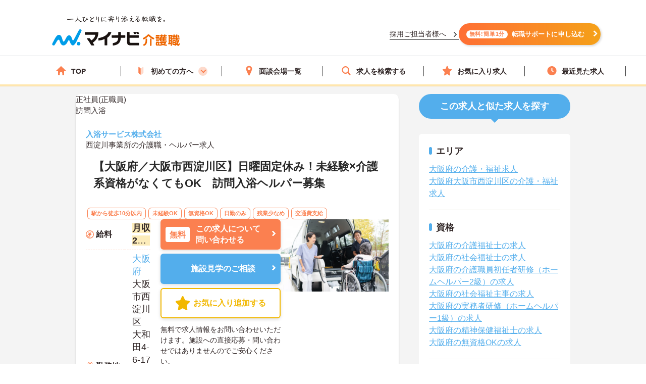

--- FILE ---
content_type: text/html; charset=utf-8
request_url: https://kaigoshoku.mynavi.jp/d/9105512
body_size: 34662
content:
<!DOCTYPE html>
<html lang="ja">
<head>
<meta charset="UTF-8">
<meta http-equiv="X-UA-Compatible" content="IE=edge">
<script type="application/ld+json">
{
  "@context":"https://schema.org","@type":"JobPosting",
  "baseSalary": {
    "@type": "MonetaryAmount",
    "currency": "JPY",
    "value": {
      "@type": "QuantitativeValue",
        "value": "200000",
        "unitText": "MONTH"
    }
  },
  "employmentType":"FULL_TIME",
  "identifier":{
    "@type":"PropertyValue",
    "name":" 入浴サービス株式会社  西淀川事業所",
    "value":"9105512"
  },
  "workHours": "就業時間1：08:30～17:00(休憩60分)",
  "image": "https://kaigoshoku.mynavi.jp/assets/images/search/kaigo_sample02.webp",
  "description":"【大阪府／大阪市西淀川区】日曜固定休み！未経験×介護系資格がなくてもOK　訪問入浴ヘルパー募集
------------------------------------------------
この求人へのコメント
------------------------------------------------
大阪府大阪市西淀川区に位置する事業所です。
3人1チームとなり、1日におよそ4～7件程度のお宅をご訪問、チームワークも抜群です。
介護系の資格やご経験がない方もチャレンジいただけます。
ご興味ある方には、面接対策ポイントなど、さらに詳細をお話しいたしますのでお気軽にご相談ください！


------------------------------------------------
給与
------------------------------------------------
月収20万円～程度
備考：※所定時間外手当　10,000円
＜入社1年目ヘルパー＞月収：270,000円(現場手当含む
■昇給：年1回　賞与：年2回

------------------------------------------------
仕事内容
------------------------------------------------
ご自宅でお一人での入浴が困難な方のためのサービスです。
看護師、ヘルパー、オペレーターの3名1チームで利用者様のお宅に入浴車で訪問し、特殊浴槽を居室にて使用して、入浴介助を行います。

＜具体的なお仕事内容＞
■浴槽の設置等の準備と衣服の着脱等と入浴介助
※1日におよそ4～7件程度のお宅を訪問します。

★おすすめPOINT★
◆現場では常に3人（看護師1名、入浴介護スタッフ2名）1チームで業務を行うためフォロー体制◎
◆研修あり　基本知識を学んでからのスタートで安心
◆キャリアアップも目指せます

------------------------------------------------
勤務地
------------------------------------------------
大阪府 大阪市西淀川区大和田4-6-17 1F

------------------------------------------------
アクセス
------------------------------------------------
阪神本線「千船駅」徒歩8分阪神なんば線「出来島駅」徒歩11分

------------------------------------------------
就業時間
------------------------------------------------
就業時間1：08:30～17:00(休憩60分)
備考：※現場都合により変動あり


------------------------------------------------
休日休暇
------------------------------------------------
日曜日 有給休暇 出産・育児休暇 月8休
初年度有給日数：10日 
備考：※交替制（日曜定休）

------------------------------------------------
雇用形態
------------------------------------------------
正社員(正職員)

------------------------------------------------
応募資格
------------------------------------------------
■資格不問
※未経験OK

------------------------------------------------
諸手当
------------------------------------------------
通勤手当（）
その他手当（現場手当）

------------------------------------------------
福利厚生
------------------------------------------------


------------------------------------------------
手当/福利厚生備考
------------------------------------------------
■制服貸与

------------------------------------------------
各種保険
------------------------------------------------
雇用保険 労災保険 健康保険

------------------------------------------------
法人・施設名称
------------------------------------------------
 入浴サービス株式会社  西淀川事業所

------------------------------------------------
本社(本拠地)
------------------------------------------------
大阪府大阪市東成区東今里3丁目1番10号

------------------------------------------------
法人情報
------------------------------------------------
【事業内容】
・訪問入浴サービス
・福祉用品貸与（レンタル）・販売サービス
・バリアフリー等の住宅改修
・ケアプラン作成
・各種申請代行
・損害保険代理店
・飲食業
・自動車リース業
　その他

------------------------------------------------
この求人へのお問い合わせ方法
------------------------------------------------
上部にある「応募: マイナビ介護職」から求人詳細へ移動し、「最新の募集状況を問い合わせる」ボタンからお問い合わせください。
",
  "datePosted":"2025-10-01",
  "hiringOrganization":{
    "@type":"Organization",
    "name":"入浴サービス株式会社  西淀川事業所",
    "logo":"https://kaigoshoku.mynavi.jp/common/img/MYNAVI_SERVICE_KAIGOSHOKU_TATE_COLOR_02.jpg"
  },
  "jobLocation": {
    "@type": "Place",
    "address": {
      "@type": "PostalAddress",
      "streetAddress":"大和田4-6-17 1F",
      "addressLocality":"大阪市西淀川区",
      "addressRegion":"大阪府",
      "addressCountry":"JP"
    }
  },
  "mainEntityOfPage": {
    "@type": "WebPage",
    "@id": "https://kaigoshoku.mynavi.jp/d/9105512"
  },
  "url":"https://kaigoshoku.mynavi.jp/d/9105512",
  "industry":"介護業界",
  "qualifications":"■資格不問
※未経験OK",
  "responsibilities":"【大阪府／大阪市西淀川区】日曜固定休み！未経験×介護系資格がなくてもOK　訪問入浴ヘルパー募集",
  "title":"介護職・ヘルパー/訪問入浴"
}
</script>
<meta name="viewport" content="width=device-width, initial-scale=1.0">
<script src="/common/js/adlpo.js" type="text/javascript"></script>
<script src="/common/js/jquery-1.10.2.js"></script>
<script>
let job_params = JSON.parse('{"job_ofr_no":"9105512","job_cls_cd":"30300149,30300151","pref_cd":"27","city_cd":"27113","wk_div_ctgry_cd":"1007","mplymnt_cd":"010001"}');
$(function(){
    $.ajax({
      type: "POST",
      url: "/System/inc/data/get_detail_recommend.php",
      data: { 
        "job_params" : job_params,
        "jobs_list_btn_name": "この求人と条件が近い求人の一覧をみる",
        "result_page_link":"/r/pr_osaka/jb_30300149,30300151/wk_1007/eq_010001"
    },
      dataType : "json"
    }).done(function(data){
      $('.search_wrap').before(data);
      window.addEventListener('load', function() {
        sliderjs();
      });
    }).fail(function(XMLHttpRequest, status, e){
    });
});
</script>

<title>西淀川事業所の介護職・ヘルパー求人・転職情報（大阪府大阪市西淀川区）求人No.9105512｜マイナビ介護職</title>
<meta name="description" content="【マイナビ介護職】西淀川事業所の求人・転職・募集情報。【大阪府／大阪市西淀川区】日曜固定休み！未経験×介護系資格がなくてもOK　訪問入浴ヘルパー募集">
<meta property="og:type" content="article">
<meta property="og:title" content="【大阪府／大阪市西淀川区】日曜固定休み！未経験×介護系資格がなくてもOK　訪問入浴ヘルパー募集 | 介護・福祉の求人・転職・募集なら【マイナビ介護職】">
<meta property="og:url" content="https://kaigoshoku.mynavi.jp/">
<meta property="og:description" content="【大阪府／大阪市西淀川区】日曜固定休み！未経験×介護系資格がなくてもOK　訪問入浴ヘルパー募集の求人・転職情報 | マイナビ介護職は、介護福祉士、ヘルパー、ケアマネージャー、社会福祉士など、福祉・介護従事者のための求人・転職支援サービスです。介護・福祉の求人・転職・募集なら【マイナビ介護職】">
<meta property="og:image" content="https://kaigoshoku.mynavi.jp/assets/images/ogp.png">
<meta name="twitter:card" content="summary">
<meta name="twitter:title" content="【大阪府／大阪市西淀川区】日曜固定休み！未経験×介護系資格がなくてもOK　訪問入浴ヘルパー募集 | 介護・福祉の求人・転職・募集なら【マイナビ介護職】">
<meta name="twitter:description" content="【大阪府／大阪市西淀川区】日曜固定休み！未経験×介護系資格がなくてもOK　訪問入浴ヘルパー募集の求人・転職情報 | マイナビ介護職は、介護福祉士、ヘルパー、ケアマネージャー、社会福祉士など、福祉・介護従事者のための求人・転職支援サービスです。介護・福祉の求人・転職・募集なら【マイナビ介護職】">
<meta name="twitter:image" content="https://kaigoshoku.mynavi.jp/assets/images/ogp.png">
<meta name="twitter:url" content="https://kaigoshoku.mynavi.jp/">
<meta name="format-detection" content="telephone=no">
<link rel="canonical" href="https://kaigoshoku.mynavi.jp/d/9105512">
<link rel="shortcut icon" href="/assets/images/favicon.ico" type="image/vnd.microsoft.icon">
<link rel="icon" href="/assets/images/favicon.ico" type="image/vnd.microsoft.icon">
<link rel="apple-touch-icon" href="/assets/images/home-icon.png">
<link rel="stylesheet" href="https://fonts.googleapis.com/css?family=Roboto+Slab:400,700">
<link rel="stylesheet" href="/assets/css/styles.min.css?1">
<link rel="stylesheet" href="/d/detail.css?11">
<link rel="stylesheet" href="/assets/css/feature.css">

<!-- header -->
<link rel="stylesheet" href="/assets/css/header.css">
<link rel="stylesheet" href="/assets/css/cvArea.css">

<!-- footer -->
<link rel="stylesheet" href="/assets/css/base.css">
<link rel="stylesheet" href="/assets/css/main.css">
<link rel="stylesheet" href="/assets/css/footer.css">

<link rel="stylesheet" href="/assets/css/jobDetailLeftColumn.css" media="(width>=767px)">

<!-- 【一時対応】求人詳細のサムネイル位置変更用CSS -->
<link rel="stylesheet" href="/assets/css/shame-sp-detail.css">


<style type="text/css">
.resultPoint_txt {
    margin: 0 0 30px;
}
.resultPoint_txt dt {
    font-size: 1.8rem;
    color: #006d78;
    font-weight: bold;
    margin: 0 0 10px;
}
p.updated_at{margin-bottom:4px;margin-top:4px;}

.first_j_change_btn{
    margin-top: 10px;
    width: 100%;
    padding: 3px 0;
    text-align: center;
    font-size: 16px;
    border-radius: 60px;
    border: 3px solid #FB8050;
}

.first_j_change_btn a{
    color: #FB8050;
}

@media screen and (min-width:768px){
    .icon-pc-width{
      width: auto;
    }
}

.floating-favorite_txt {
    color:#fff;
    font-size:16px;
    font-weight:bold;
    padding-bottom:5px;
    text-align:right;
    padding-right:5px;
    display: none;
}

.favorite-icon_star {
    width:18px;
    height:18px;
    vertical-align:middle;
    margin-right:4px;
    margin-top:-5px;
}
</style>

<!-- Google Tag Manager -->
<script>(function(w,d,s,l,i){w[l]=w[l]||[];w[l].push({'gtm.start':
new Date().getTime(),event:'gtm.js'});var f=d.getElementsByTagName(s)[0],
j=d.createElement(s),dl=l!='dataLayer'?'&l='+l:'';j.async=true;j.src=
'https://www.googletagmanager.com/gtm.js?id='+i+dl;f.parentNode.insertBefore(j,f);
})(window,document,'script','dataLayer','GTM-TLJ6DZH');</script>
<!-- End Google Tag Manager -->

<!-- Ptengine Tag -->
<script src="https://js.ptengine.jp/101adcut.js"></script>
<!-- End Ptengine Tag --></head>
<body id="pagetop" class="is-search">
<!-- Google Tag Manager (noscript) -->
<noscript><iframe src="https://www.googletagmanager.com/ns.html?id=GTM-TLJ6DZH"
height="0" width="0" style="display:none;visibility:hidden"></iframe></noscript>
<!-- End Google Tag Manager (noscript) -->
<div id="wrapper" class="l-wrapper">

  
  <div class="l-header-bgColor__primary">
    <header id="header" class="l-header header__adjust">
      <!-- header item1 -->
      <div class="l-header_logo header-item1">
        <a href="/">
          <picture>
            <source srcset="/assets/images/header/sp__header__logo.svg" media="(max-width: 768px)" width="" height="">
            <img src="/assets/images/header/header__logo.svg" alt="介護・福祉の求人・転職なら【マイナビ介護職】" width="280" height="72">
          </picture>
        </a>
      </div>
      <!-- header item2 -->
      <ul class="l-header_nav header-item2">
        <!-- PC のみ -->
        <a href="/corporate/" class="job-recruiter u-pcOnly"><p>採用ご担当者様へ</p></a>
        <div class="u-pcOnly"><a href="/application/step-input-chat/?Linkid=header_CV" class="cvArea__anchor"><span class="cvArea__anchor--icon">無料!簡単1分</span>転職サポートに申し込む</a></div>
        <!-- SP のみ -->
        <li class="l-header_navItem navItem-registration u-spOnly"><a href="/application/step-input-chat/?Linkid=header_CV" class="header__cvArea__anchor"><span class="is-register l-header_navIcon"></span>会員登録</a></li>
        <li class="l-header_navItem navItem-menu"><a href="javascript:void(0);"><span class="l-header_navMenu js-gNavShow">メニュー</span></a></li>
      </ul>
      <!-- SPナビゲーションリニューアル -->
      <!-- header item3 -->
      <div class="l-header_gNav header-item3 u-spOnly ">
        <ul class="gNav_menuList">
          <li class="gNav_listItemS"><a href="/"><span class="svg-top"></span>ホーム</a></li>
          <li class="gNav_listItemS"><a href="/support/first/"><span class="svg-first"></span>初めての方へ</a></li>
          <li class="gNav_listItemS"><a href="/r/search.php"><span class="svg-search"></span>求人検索</a></li>
          <li class="gNav_listItemS"><a href="/favorite/"><span class="svg-favorite"></span><span class="l-header_navCount favorite">0</span>保存した求人</a></li>
          <li class="gNav_listItemS"><a href="/history/"><span class="svg-history"></span><span class="l-header_navCount recently">1</span>最近見た求人</a></li>
        </ul>
      </div>
    </header>
  </div>

  <nav class="l-gNav">
    <div class="l-gNav_inner">
      <ul class="l-gNav_sub2">
        <li class="l-gNav_sub2Item"><a href="/application/step-input-chat/" rel="nofollow"><img src="/assets/images/header/gNav__entry.webp" alt="すぐに転職したい方、転職アドバイザーと相談しながら転職活動したい方はこちら" width="350" height="128"></a></li>
        <!-- <li class="l-gNav_sub2Item"><a href="javascript:void(0);" data-target-modal="search" class="btnS btn-search3S js-modal">求人を探す</a></li> -->
        <li class="l-gNav_sub2Item"><a href="/r/search.php" data-target-modal="search" class="btnS btn-search3S">求人を探す</a></li>
      </ul>
      <div class="l-gNav_main">
        <!-- グローバルメニューリニューアル_250905 -->
        <ul class="gNav_menuList">
          <li class="gNav_listItemS"><a href="/"><span class="svg-top"></span>TOP</a></li>
          <li class="gNav_listItemS first_mega_menu">
            <span class="svg-first"></span>初めての方へ<span class="first__anchor"></span>
          </li>
          <li class="gNav_listItemS"><a href="/access/"><span class="svg-access"></span>面談会場一覧</a></li>
          <li class="gNav_listItemS"><a href="/r/search.php"><span class="svg-search"></span>求人を検索する</a></li>
          <li class="gNav_listItemS"><a href="/favorite/"><span class="svg-favorite"></span>お気に入り求人</a></li>
          <li class="gNav_listItemS"><a href="/history/"><span class="svg-history"></span>最近見た求人</a></li>
        </ul>
        <!-- hoverで開閉したいメニュー -->
        <div class="mega_menu_listwrap" style="display: none;">
          <ul>
            <li><a href="/support/first/"><img src="/assets/images/header/mega_menu_thumb_1.png"><p>初めて転職する方へ</p></a></li>
            <li><a href="/guide/"><img src="/assets/images/header/mega_menu_thumb_2.png"><p>ご利用ガイド</p></a></li>
            <li><a href="/usersvoice/"><img src="/assets/images/header/mega_menu_thumb_3.png"><p>転職成功事例</p></a></li>
            <li><a href="/support/shokubazukan/"><img src="/assets/images/header/mega_menu_thumb_4.png"><p>職場図鑑</p></a></li>
          </ul>
        </div>
        <!-- グローバルメニューリニューアル_250905 -->
        <!-- spメニュー -->
        <li class="l-gNav_mainItemS u-spOnly"><a href="/guide/"><span class="svg-guide l-gNav_mainIcon"></span>ご利用ガイド</a></li>
        <li class="l-gNav_mainItemS u-spOnly">
          <details class="accordion">
            <summary><span class="svg-ranking l-gNav_mainIcon"></span>人気求人&給料ランキング</summary>
            <a href="/ranking/qualification/">資格編</a>
            <a href="/ranking/service/">サービス編</a>
          </details>
        </li>
        <li class="l-gNav_mainItemS u-spOnly"><a href="/usersvoice/"><span class="svg-voice l-gNav_mainIcon"></span>転職成功事例</a></li>
        <li class="l-gNav_mainItemS u-spOnly"><a href="/access/"><span class="svg-place l-gNav_mainIcon"></span>面談会場一覧</a></li>
        <li class="l-gNav_mainItemS u-spOnly"><a href="/advisers/"><span class="svg-advisor l-gNav_mainIcon"></span>キャリアアドバイザー紹介</a></li>
        <li class="l-gNav_mainItemS u-spOnly"><a href="/support/"><span class="svg-useful l-gNav_mainIcon"></span>お役立ち情報</a></li>
      </div>
      <ul class="gNav__buttonList">
        <li class="gNav__buttonItems gNav__corporate"><a href="/corporate/"><span class="l-gNav_mainIcon"></span>採用ご担当者様へ</a></li>
        <li class="gNav__buttonItems gNav__faq"><a href="/faq/"><span class="l-gNav_mainIcon"></span>よくあるご質問</a></li>
      </ul>
      <!-- spメニュー -->
    </div>
  </nav>
  
  <!-- /.include/header_common.html -->


<!-- <div class="l-contentsHead"> -->


            <!-- <div class="l-contentsFoot">
                <ul class="breadcrumb"> -->
                    <!-- <li class="breadcrumb_item"><a href=""><span></span></a></li> -->
              <!-- </ul>
            </div> -->

            <!-- <ul class="breadcrumb u-hidden-u-md"> -->
    <!-- <li class="breadcrumb_item"><a href=""><span></span></a></li> -->
  <!-- </ul> -->
            <script type="application/ld+json">
              {
                "@context": "https://schema.org",
                "@type": "BreadcrumbList",
                "itemListElement":
                 [
                  {
                    "@type": "ListItem",
                    "position": 1,
                    "item": {
                      "@id": "/",
                      "name": "マイナビ介護職"
                    }
                  }
,                  {
                    "@type": "ListItem",
                    "position": 2,
                    "item": {
                      "@id": "/r/jb_30300149,30300150,30300151",
                      "name": "介護職・ヘルパーの求人"
                    }
                  }
,                  {
                    "@type": "ListItem",
                    "position": 3,
                    "item": {
                      "@id": "/r/pr_osaka/jb_30300149,30300150,30300151",
                      "name": "大阪府の介護職・ヘルパー求人"
                    }
                  }
,                  {
                    "@type": "ListItem",
                    "position": 4,
                    "item": {
                      "@id": "/r/pr_osaka/ci_27113/jb_30300149,30300150,30300151",
                      "name": "大阪市西淀川区の介護職・ヘルパー求人"
                    }
                  }
,                  {
                    "@type": "ListItem",
                    "position": 5,
                    "item": {
                      "@id": "/r/co_376630",
                      "name": "入浴サービス株式会社の介護職・福祉求人・転職・募集一覧"
                    }
                  }
,                  {
                    "@type": "ListItem",
                    "position": 6,
                    "item": {
                      "@id": "/d/9105512",
                      "name": "西淀川事業所"
                    }
                  }
                ]
              }
            </script>
<!-- </div> -->





        <div class="l-contents l-contents-col2">
            <main class="l-main">
                <div class="resultItem u-mb-xs-40">
                    <div class="resultItem_box u-mb-xs-40 m-l-10 m-r-10 jobDetail__card" style="padding:0;">
                        <div class="u-pcOnly">
                            <div class="jobDetail__head">
                                                                    <p class="jobDetail__label jobDetail__label--job">
                                                                                    <span>正社員(正職員)</span>
                                                                            </p>
                                                                            <p class="jobDetail__label jobDetail__label--service">訪問入浴</p>
                                                                                                                                    </div>
                        </div>
                        <div class="resultItem_body jobDetail__body">
                                                    <p class="is-cmp u-spOnly">
                                <h1 class="u-spOnly">
                                    <span class="u-spColor">
                                        <a href='/r/co_376630'> 入浴サービス株式会社  </a><br>西淀川事業所                                    </span>
                                    <span class="u-spOnly-recruitment">
                                        の介護職・ヘルパー求人
                                    </span>
                                </h1>
                            </p>

                            <div class="u-pcOnly">
                                <h1 class="jobDetail__corp">
                                    <a href='/r/co_376630'> 入浴サービス株式会社  </a>                                </h1>
                                                                    <p class="jobDetail__shop u-pcOnly">西淀川事業所の介護職・ヘルパー求人</p>
                                                            </div>
                            
                            <div class="resultItem_fles u-mb-xs-15">
                            <div class="resultItem_img u-spOnly">
                                                                            <img loading="lazy" src="/assets/images/search/kaigo_sample02.webp" alt="ご利用者が福祉車両に乗る手伝いをする介護職の求人イメージ">                            </div>

                            <div class="shame-flex-sp"><!-- .shame-flex-sp 一時的なものなのでサムネイルOKでればタグごと削除 -->

                                <div class="u-spOnly">
                                                                        <div class="char-spOnly">
                                        <p class="is-cal">
                                            <span class="char-job">
                                                                                                <a href="/r/pr_osaka/eq_010001">正社員(正職員)</a>
                                                                                            </span>
                                                                                        <a class="char-service" href="/r/pr_osaka/sv_10070303">訪問入浴</a>
                                                                                    </p>
                                    </div><!-- /.char-spOnly -->
                                </div><!-- /.u-spOnly -->
                                <div class="resultItem_head">
                                    <p class="is-ttl u-td-u">【大阪府／大阪市西淀川区】日曜固定休み！未経験×介護系資格がなくてもOK　訪問入浴ヘルパー募集</p>
                                </div>

                            </div><!-- /.shame-flex-sp -->
                            </div>

                            <div class="resultItem_btn c-sp">
                                                                    <p class="resultDate u-ta-center updated_at sp">更新日：2025年10月01日  求人番号：9105512</p>
                                                            </div>

                                                        <div class="resultItem_gridCol u-pcOnly">
                                <div class="tagWrap">
                                    <div class="pickuptagbox">
                                                                            <a href="/r/pr_osaka/fe_K2500001,K2500002"><span class="tag pickuptagbox__tag">駅から徒歩10分以内</span></a>
                                                                            <a href="/r/pr_osaka/fe_02je"><span class="tag pickuptagbox__tag">未経験OK</span></a>
                                                                            <a href="/r/pr_osaka/fe_02jl"><span class="tag pickuptagbox__tag">無資格OK</span></a>
                                                                            <a href="/r/pr_osaka/fe_02jm"><span class="tag pickuptagbox__tag">日勤のみ</span></a>
                                                                            <a href="/r/pr_osaka/fe_02jg"><span class="tag pickuptagbox__tag">残業少なめ</span></a>
                                                                            <a href="/r/pr_osaka/fe_02kc"><span class="tag pickuptagbox__tag">交通費支給</span></a>
                                                                        </div>
                                </div>
                            </div>
                            
                            <div class="resultItem_bottom">
                                <table class="table-type1">
                                    <tbody>
                                                                                    <tr>
                                                <th>
                                                    <div class="is-icn fee"><span>給料</span></div>
                                                </th>
                                                <td class="is-fee">
                                                    <p class="is-cal">
                                                        <span class="is-highlight">月収 20.0万円～程度</span>
                                                    </p>
                                                </td>
                                            </tr>
                                        
                                                                                    <tr>
                                                <th class="va-m">
                                                    <div class="is-icn loc"><span>勤務地</span></div>
                                                </th>
                                                <td>
                                                    <span class="fw-b"><a href="/r/pr_osaka/">大阪府</a>  大阪市西淀川区 大和田4-6-17 1F</span>
                                                                                                            <br><p class="is-cal u-pcOnly"><span class="fs-s">阪神本線「千船駅」徒歩8分</span></p>
                                                    
                                                                                                        <a href="#googleMapContents" class="jobmap">MAP</a>
                                                                                                    </td>
                                            </tr>
                                                                                <!-- 最寄り駅 -->
                                                                                    <tr class="u-spOnlyTr">
                                                <th><div class="is-icn sta"><span>最寄り駅</span></div></th>
                                                <td><p class="is-cal"><span>阪神本線「千船駅」徒歩8分</span></p></td>
                                            </tr>
                                                                                <!-- 資格/職種 -->
                                                                                    <tr>
                                                <th><div class="is-icn skl"><span>資格/職種</span></div></th>
                                                <td><p class="is-cal"><span>■資格不問
※未経験OK</span></p></td>
                                            </tr>
                                                                                <!-- 雇用形態 -->
                                                                                    <tr class="u-spOnlyTr">
                                                <th><div class="is-icn sts"><span>雇用形態</span></div></th>
                                                <td>
                                                    <p class="is-cal">
                                                        <span>
                                                                                                                        <a href="/r/pr_osaka/eq_010001">正社員(正職員)</a>
                                                                                                                    </span>
                                                    </p>
                                                </td>
                                            </tr>
                                        
                                                                                    <tr class="u-spOnlyTr">
                                                <th>
                                                    <div class="is-icn sv"><span>サービス</span></div>
                                                </th>
                                                <td><a href="/r/pr_osaka/sv_10070303">訪問入浴</a></td>
                                            </tr>
                                                                                    <tr>
                                                <th>
                                                    <div class="is-icn hol"><span>休日休暇</span></div>
                                                </th>
                                                <td class="is-hol">
                                                    <p class="is-cal">
                                                        <span>
                                                            日曜日 有給休暇 出産・育児休暇 月8休<br>                                                                                                                                                                                    初年度有給日数：10日                                                                                                                                                                                 </span>
                                                    </p>
                                                </td>
                                            </tr>
                                    </tbody>
                                </table>
                                <div class="resultItem_btn c-pc">
                                    <div class="resultBtn_box d-resultBtn_box">
                                        <div class="resultBtn is-cnt d-entry_btn">
                                            <div class="c-btn is-cnt">
                                                <a href="/application/step-input-shosai/?recruitno=9105512&Linkid=d_top_CV" rel="nofollow"><span class="is-in icn-arw">
                                                    <span class="icn-free">無料</span>この求人について<br>問い合わせる</span>
                                                </a>
                                            </div>
                                        </div>
                                                                            <div class="resultBtn is-cnt facility-tour_btn">
                                            <div class="c-btn is-cnt">
                                                <a href="/application/step-input-shosai/?recruitno=9105512,9690638&Linkid=d_top_kengaku" rel="nofollow"><span class="is-in icn-arw">
                                                    施設見学のご相談
                                                </a>
                                            </div>
                                        </div>
                                                                            <div class="resultBtn is-fav">
                                                                                        <div class="c-btn is-fav fav2js">
                                                <a href="javascript:void(0);" id="9105512" class="favorite ">
                                                    <span class="is-in"><span class="icn-fav icn-fav-txt">お気に入り追加する</span></span>
                                                </a>
                                            </div>
                                        </div>
                                    </div>
                                    <p class="cvText">無料で求人情報をお問い合わせいただけます。施設への直接応募・問い合わせではありませんのでご安心ください。</p>
                                </div>
                                <div class="jobDetail__imgOuter u-pcOnly">
                                                                                <img loading="lazy" src="/assets/images/search/kaigo_sample02.webp" alt="ご利用者が福祉車両に乗る手伝いをする介護職の求人イメージ">                                </div>
                            </div>
                            
                                                            <div class="u-pcOnly">
                                    <div class="jobDetail__anchorOuter">
                                        <a href="/application/step-input-shosai/?recruitno=9105512,9690638&Linkid=d_top_kengaku" rel="nofollow" class="jobDetail__facilityTour">施設見学のご相談</a>
                                        <a href="/application/step-input-shosai/?recruitno=9105512&Linkid=d_top_CV" rel="nofollow" class="jobDetail__anchor"><span>無料</span>この求人について問い合わせる</a>
                                        <div class="resultBtn is-fav">
                                                                                        <div class="c-btn is-fav favjs">
                                                <a href="javascript:void(0);" id="9105512" class="favorite"><span class="is-in"><span class="icn-fav"><img loading="lazy" src="/r/img/icon_awesome-star-off.svg" alt="保存前"></span></span></a>
                                            </div>
                                        </div>
                                    </div>
                                </div>
                            
                            <div class="u-pcOnly">
                                <div class="jobDetail__noteOuter">
                                    <div><img src="/d/img/jobDetail_note.svg" alt="" width="28" height="28"></div>
                                    <p class="jobDetail__note"><span>無料</span>で求人情報をお問い合わせいただけます。<br>施設への直接応募・問い合わせではありませんのでご安心ください。</p>
                                </div>
                            </div>

                                                            <p class="resultDate updated_at u-pcOnly">更新日：2025年10月01日  求人番号：9105512</p>
                            
                        <!-- 勤務地移動のため追加 -->
                            <div class="u-spOnly">
                                <div class="resultItem_bottom_sp">
                                    <table class="table-type1">
                                        <tbody>
                                                                                            <div class="va-m-sp">
                                                    <div class="va-m">
                                                        <div class="is-icn loc"><span>勤務地</span></div>
                                                    </div>
                                                    <div class="va-m-detail">
                                                        <span class="fw-b"><a href="/r/pr_osaka/">大阪府</a>  大阪市西淀川区 大和田4-6-17 1F</span>
                                                                                                                    <br><p class="is-cal"><span class="fs-s">阪神本線「千船駅」徒歩8分</span></p>
                                                                                                            </div>
                                                </div>
                                            
                                                                                            <div>
                                                    <div class="is-fee-sp">
                                                        <div class="is-icn fee"><span>給与</span></div>
                                                    </div>
                                                    <div class="is-fee">
                                                        <p class="is-cal">
                                                            <span class="is-highlight">・月収 20.0万円～程度</span>
                                                        </p>
                                                    </div>
                                                </div>
                                                                                    </tbody>
                                    </table>
                                </div>
                            </div>
                        </div>

                                            </div>

                    <div class="resultItem_btn c-sp">
                        <div class="resultBtn_box d-resultBtn_box">
                                                    <div class="resultBtn is-fav">
                                                                <div class="c-btn is-fav fav2js">
                                    <a href="javascript:void(0);" id="9105512" class="favorite ">
                                        <span class="is-in"><span class="icn-fav icn-fav-txt-br">保存する</span></span></span>
                                    </a>
                                </div>
                            </div>
                            <div class="resultBtn is-cnt facility-tour_btn">
                                <div class="c-btn is-cnt">
                                    <a href="/application/step-input-shosai/?recruitno=9105512,9690638&Linkid=d_top_kengaku" rel="nofollow"><span class="is-in icn-arw">
                                        施設見学の相談をする
                                    </a>
                                </div>
                            </div>
                            <div class="resultBtn is-cnt d-entry_btn">
                                <div class="c-btn is-cnt">
                                    <a href="/application/step-input-shosai/?recruitno=9105512&Linkid=d_top_CV" rel="nofollow"><span class="is-in icn-arw">
                                        <span class="icn-free">かんたん無料</span>この求人に問い合わせる</span>
                                    </a>
                                </div>
                            </div>                            
                                                    </div>
                    </div>

                    
                    <div class="u-pcOnly">
                    <div class="resultItem_box m-l-10 m-r-10">
                        
                                                <div class="commentBoxWrap u-mb-xs-40">
                        	<h2 class="commentBoxJobTitle"><span>この求人へのコメント</span></h2>
                        	<input id="btl-check2" type="checkbox">
                      		<label class="btl-label" for="btl-check2"><span></span></label>
                        	<div class="commentBoxInner">
                            
                            
	                          	                          <div class="commentBoxItemWrap">
	                            <h3 class="commentAword">キャリアアドバイザーからの一言</h3>
	                            <div class="commentBoxItem figure-right">

	                              <figure class="commentBoxItemFigure" id="adv-img__size">
	                                <img loading="lazy" src="/common/ca_img/adviser_05-min.jpg" alt="キャリアアドバイザー" style="border:none;">
	                              </figure>
	                              	                              <p class="commentBoxItemWord">大阪府大阪市西淀川区に位置する事業所です。<br />
3人1チームとなり、1日におよそ4～7件程度のお宅をご訪問、チームワークも抜群です。<br />
介護系の資格やご経験がない方もチャレンジいただけます。<br />
ご興味ある方には、面接対策ポイントなど、さらに詳細をお話しいたしますのでお気軽にご相談ください！</p>
	                              	                            </div>
	                          </div>
	                          	                        </div>
                        </div>
                                            </div>
                    </div>

                    <!-- SP用、キャリアアドバイザーからのコメント表示 -->
                        <div class="u-spOnly">
                                                                                        <div class="commentBoxWrap u-mb-xs-40">
                                    <h2 class="commentBoxJobTitle"><span>キャリアアドバイザーからのコメント</span></h2>
                                    <div class="commentBoxInner">
                                                                                    <div class="commentBoxItemWrap">
                                                <div class="commentBoxItem">
                                                <p class="commentBoxItemWord">
                                                    大阪府大阪市西淀川区に位置する事業所です。<br />
3人1チームとなり、1日におよそ4～7件程度のお宅をご訪問、チームワークも抜群です。<br />
介護系の資格やご経験がない方もチャレンジいただけます。<br />
ご興味ある方には、面接対策ポイントなど、さらに詳細をお話しいたしますのでお気軽にご相談ください！                                                </p>
                                                </div>
                                            </div>
                                                                            </div>
                                </div>
                                                    </div>

                    <!-- <div class="cv_wrap middle-cv_wrap u-mb-xs-40 ">
                        <p class="cv_wrap-toptxt">
                            この求人についてのお問い合わせはこちら<br>
                            <span>無料で求人情報をお問い合わせいただけます。直接の問い合わせではありませんのでご安心ください。</span>
                        </p>
                        <div class="resultBtn_box">
                            <div class="resultBtn is-cnt d-entry_btn">
                                <div class="c-btn is-cnt"><a href="/application/step-input-shosai/?recruitno=9105512" rel="nofollow"><span class="is-in icn-arw"><span class="icn-free">無料</span>この求人に問い合わせる</span></a></div>
                            </div>

                            <div class="resultBtn is-cnt facility-tour_btn">
                                <div class="c-btn is-cnt">
                                    <a  href="/application/step-input-shosai/?recruitno=9105512,9690638" rel="nofollow"><span class="is-in icn-arw">施設見学のご相談</span></a>
                                </div>
                            </div>

                            <div class="resultBtn is-fav">
                                                                <div class="c-btn is-fav fav2js">
                                    <a href="javascript:void(0);" id="9105512" class="favorite "><span class="is-in"><span class="icn-fav icn-fav-txt-br">お気に入り<br>追加する</span></span></a>
                                </div>
                            </div>
                        </div>
                    </div> -->

                    <!-- 診断コンテンツバナー -->
                    <div class="u-pcOnly">
                        <div class="resultItem u-mb-xs-40 middle-cv_wrap cv_wrap"><a href="/application/shindan/"><img src="/assets/images/search/pc-sp_top_bnr.png" style="width:100%;" alt="あなたの好みや希望からマッチングする求人数を診断するコンテンツバナー"></a></div>
                    </div>

                    <div class="u-pcOnly">
                        <div class="resultItem_box m-l-10 m-r-10">

                            <div class="btl_ttl">
                                <h2 class="btl-ttl">求人内容</h2>
                            </div>
                            <div class="btl_wrap">
                                <div class="btlLst_wrap">

                                                                            <div class="btlLst_box">
                                            <dl>
                                                <dt>職種</dt>
                                                <dd>介護職・ヘルパー</dd>
                                            </dl>
                                        </div>
                                    
                                    <div class="btl_work u-spOnly">
                                        <input id="btl-check1" class="btl-check" type="checkbox">
                                        <label class="btl-label" for="btl-check1"><span></span></label>
                                        <div class="btl_workbox">
                                            <dl>
                                                <dt>仕事内容</dt>
                                                <dd>ご自宅でお一人での入浴が困難な方のためのサービスです。<br />
看護師、ヘルパー、オペレーターの3名1チームで利用者様のお宅に入浴車で訪問し、特殊浴槽を居室にて使用して、入浴介助を行います。<br />
<br />
＜具体的なお仕事内容＞<br />
■浴槽の設置等の準備と衣服の着脱等と入浴介助<br />
※1日におよそ4～7件程度のお宅を訪問します。<br />
<br />
★おすすめPOINT★<br />
◆現場では常に3人（看護師1名、入浴介護スタッフ2名）1チームで業務を行うためフォロー体制◎<br />
◆研修あり　基本知識を学んでからのスタートで安心<br />
◆キャリアアップも目指せます</dd>
                                            </dl>
                                        </div>
                                    </div>

                                    <div class="btl_work u-pcOnly">
                                        <input id="btl-check1" class="btl-check" type="checkbox">
                                        <label class="btl-label c-pc" for="btl-check1"><span></span></label>
                                        <div class="btl_workbox">
                                            <dl>
                                                <dt>仕事内容</dt>
                                                <dd class="btl_work_detail">ご自宅でお一人での入浴が困難な方のためのサービスです。<br />
看護師、ヘルパー、オペレーターの3名1チームで利用者様のお宅に入浴車で訪問し、特殊浴槽を居室にて使用して、入浴介助を行います。<br />
<br />
＜具体的なお仕事内容＞<br />
■浴槽の設置等の準備と衣服の着脱等と入浴介助<br />
※1日におよそ4～7件程度のお宅を訪問します。<br />
<br />
★おすすめPOINT★<br />
◆現場では常に3人（看護師1名、入浴介護スタッフ2名）1チームで業務を行うためフォロー体制◎<br />
◆研修あり　基本知識を学んでからのスタートで安心<br />
◆キャリアアップも目指せます</dd>
                                            </dl>
                                        </div>
                                    </div>

                                                                        <div class="btlLst_box">
                                        <dl>
                                            <dt>勤務地</dt>
                                            <dd>
                                                                                                <a href="/r/pr_osaka/">大阪府</a>  大阪市西淀川区                                                                                                大和田4-6-17 1F                                                                                            </dd>
                                        </dl>
                                    </div>
                                    
                                                                                                            <div class="btlLst_box">
                                        <dl>
                                            <dt>サービス</dt>
                                            <dd><a href="/r/pr_osaka/sv_10070303">訪問入浴</a> </dd>
                                        </dl>
                                    </div>
                                                                        
                                                                            <div class="btlLst_box">
                                            <dl>
                                                <dt>アクセス</dt>
                                                <dd>
                                                    阪神本線「千船駅」徒歩8分<br>阪神なんば線「出来島駅」徒歩11分<br>                                                </dd>
                                            </dl>
                                        </div>
                                    
                                    
                                        <div class="btlLst_box">
                                            <dl>
                                                <dt>雇用形態</dt>
                                                <dd>
                                                                                                        <a href="/r/pr_osaka/eq_010001">正社員(正職員)</a>                                                                                                                                                                                                             </dd>
                                            </dl>
                                        </div>
                                    
                                                                        
                                                                            <div class="btlLst_box">
                                            <dl>
                                                <dt>応募資格</dt>
                                                <dd>■資格不問<br />
※未経験OK</dd>
                                            </dl>
                                        </div>
                                    
                                                                            <div class="btlLst_box">
                                            <dl>
                                                <dt>給料</dt>
                                                <dd>
                                                                                                        月収 20.0万円～程度                                                </dd>
                                            </dl>
                                                                                        <div class="btlLst_memo">
                                                <p class="is-txt">備考：※所定時間外手当　10,000円<br />
＜入社1年目ヘルパー＞月収：270,000円(現場手当含む<br />
■昇給：年1回　賞与：年2回</p>
                                            </div>
                                                                                    </div>
                                    
                                    <div class="btlLst_box">
                                        <dl>
                                            <dt>諸手当</dt>
                                            <dd>
                                                通勤手当<br />
その他手当（現場手当）                                            </dd>
                                        </dl>
                                    </div>

                                    
                                                                            <div class="btlLst_box">
                                            <dl>
                                                <dt>手当/福利<br>厚生備考</dt>
                                                <dd>■制服貸与</dd>
                                            </dl>
                                        </div>
                                    
                                                                            <div class="btlLst_box">
                                            <dl>
                                                <dt>各種保険</dt>
                                                <dd>雇用保険 労災保険 健康保険</dd>
                                            </dl>
                                        </div>
                                    
                                    <div class="btlLst_box">
                                        <dl>
                                            <dt>就業時間</dt>
                                            <dd>
                                                就業時間1：08:30～17:00(休憩60分)<br>                                            </dd>
                                        </dl>
                                                                                    <div class="btlLst_memo">
                                                <p class="is-txt">備考：※現場都合により変動あり
</p>
                                            </div>
                                                                            </div>
                                    <div class="btlLst_box">
                                        <dl>
                                            <dt>休日休暇</dt>
                                            <dd>
                                                日曜日 有給休暇 出産・育児休暇 月8休<br>                                                                                                                                                初年度有給日数：10日                                                                                                                                             </dd>
                                        </dl>
                                                                                    <div class="btlLst_memo">
                                                <p class="is-txt">備考：※交替制（日曜定休）</p>
                                            </div>
                                                                            </div>
                                                                            <div class="btlLst_box">
                                            <dl>
                                                <dt>ポイント</dt>
                                                <dd>
                                                    <div class="pickuptagbox">
                                                                                                                    <a href="/r/pr_osaka/fe_K2500001,K2500002"><span class="tag pickuptagbox__tag">駅から徒歩10分以内</span></a>
                                                                                                                    <a href="/r/pr_osaka/fe_02je"><span class="tag pickuptagbox__tag">未経験OK</span></a>
                                                                                                                    <a href="/r/pr_osaka/fe_02jl"><span class="tag pickuptagbox__tag">無資格OK</span></a>
                                                                                                                    <a href="/r/pr_osaka/fe_02jm"><span class="tag pickuptagbox__tag">日勤のみ</span></a>
                                                                                                                    <a href="/r/pr_osaka/fe_02jg"><span class="tag pickuptagbox__tag">残業少なめ</span></a>
                                                                                                                    <a href="/r/pr_osaka/fe_02kc"><span class="tag pickuptagbox__tag">交通費支給</span></a>
                                                                                                            </div>
                                                </dd>
                                            </dl>
                                        </div>
                                                                                                                <div class="btlLst_box">
                                            <dl>
                                                <dt>選考<br>プロセス</dt>
                                                <dd>
                                                    [1] 応募フォームよりご応募ください<br>
                                                    ↓<br>
                                                    [2] 弊社より面接日程の調整などの連絡をさせていただきます<br>
                                                    ↓<br>
                                                    [3] 面接実施<br>
                                                    ↓<br>
                                                    [4] 内定<br>
                                                    ↓<br>
                                                    [5] 入職手続き<br>
                                                    <br>
                                                    ※法人によっては選考過程が異なりますので、担当にご確認ください
                                                </dd>
                                            </dl>
                                        </div>
                                                                    </div>
                            </div>
                        </div>
                    </div>

                    <div class="u-spOnly">
                        <div class="resultItem_box m-l-10 m-r-10">

                            <div class="btl_ttl">
                                <h2 class="btl-ttl">求人内容</h2>
                            </div>
                            <div class="btl_wrap">
                                <div class="btlLst_wrap">

                                    <div class="content_list_spOnly_tag">

                                        <p class="spOnly_list_title">
                                            求人特徴
                                        </p>

                                                                                                                            <a href="/r/pr_osaka/fe_K2500001,K2500002"><span class="tag">駅から徒歩10分以内</span></a>
                                                                                    <a href="/r/pr_osaka/fe_02je"><span class="tag">未経験OK</span></a>
                                                                                    <a href="/r/pr_osaka/fe_02jl"><span class="tag">無資格OK</span></a>
                                                                                    <a href="/r/pr_osaka/fe_02jm"><span class="tag">日勤のみ</span></a>
                                                                                    <a href="/r/pr_osaka/fe_02jg"><span class="tag">残業少なめ</span></a>
                                                                                    <a href="/r/pr_osaka/fe_02kc"><span class="tag">交通費支給</span></a>
                                                                                
                                    </div>

                                    <div class="content_list_spOnly">

                                        <p class="spOnly_list_title">
                                            給与
                                        </p>

                                                                                    <div class="is-list-detail-sp">
                                                                                                    ■月収： 20.0万円～程度                                            </div>

                                                                                            <div class="btlLst_memo">
                                                    <p class="is-txt">備 考</p>
                                                    <p class="is-txt-detail-sp">
                                                        ※所定時間外手当　10,000円<br />
＜入社1年目ヘルパー＞月収：270,000円(現場手当含む<br />
■昇給：年1回　賞与：年2回                                                    </p>
                                                </div>
                                                                                                                        </div>

                                    <div class="content_list_spOnly_tag">
                                        <p class="spOnly_list_title">
                                            募集職種
                                        </p>
                                                                                    <p class="is-jobopen-detail-sp">
                                                介護職・ヘルパー                                            </p>
                                                                            </div>

                                    
                                    <div class="content_list_spOnly_tag">
                                        <p class="spOnly_list_title">
                                            雇用形態
                                        </p>
                                        <p class="is-jobtype-detail-sp">
                                                                                        <a href="/r/pr_osaka/eq_010001">正社員(正職員)</a>                                                                                                                                                                             </p>
                                    </div>
                                    
                                                                            <div class="content_list_spOnly_tag">
                                            <p class="spOnly_list_title">
                                                サービス
                                            </p>
                                                                                        <p class="is-service-detail-sp">
                                                <a href="/r/pr_osaka/sv_10070303">訪問入浴</a>                                             </p>
                                        </div>
                                    
                                    <div class="content_list_spOnly">

                                        <p class="spOnly_list_title">
                                            応募資格
                                        </p>

                                                                                    <p class="is-list-detail-sp">
                                                ■資格不問<br />
※未経験OK                                            </p>
                                                                            </div>

                                    <div class="content_list_spOnly">

                                        <p class="spOnly_list_title">
                                            仕事内容
                                        </p>

                                                                                    <p class="is-list-detail-sp">
                                                ご自宅でお一人での入浴が困難な方のためのサービスです。<br />
看護師、ヘルパー、オペレーターの3名1チームで利用者様のお宅に入浴車で訪問し、特殊浴槽を居室にて使用して、入浴介助を行います。<br />
<br />
＜具体的なお仕事内容＞<br />
■浴槽の設置等の準備と衣服の着脱等と入浴介助<br />
※1日におよそ4～7件程度のお宅を訪問します。<br />
<br />
★おすすめPOINT★<br />
◆現場では常に3人（看護師1名、入浴介護スタッフ2名）1チームで業務を行うためフォロー体制◎<br />
◆研修あり　基本知識を学んでからのスタートで安心<br />
◆キャリアアップも目指せます                                            </p>
                                                                            </div>

                                    <div class="content_list_spOnly">

                                        <p class="spOnly_list_title">
                                            就業時間
                                        </p>

                                                                                    <p class="is-list-detail-sp">
                                                就業時間1：08:30～17:00(休憩60分)<br>                                            </p>
                                                                                            <div class="btlLst_memo">
                                                    <p class="is-txt">備 考</p>
                                                    <p class="is-txt-detail-sp">
                                                        ※現場都合により変動あり
</p>
                                                    </p>
                                                </div>
                                                                                                                        </div>

                                    <div class="content_list_spOnly">

                                        <p class="spOnly_list_title">
                                            勤務地
                                        </p>

                                                                                    <p class="is-btlLst-detail-sp">
                                                                                                <a href="/r/pr_osaka/">大阪府</a>  大阪市西淀川区                                            </p>
                                        
                                                                                    <p class="is-jobPlace-detail-sp">
                                                                                                <a href="/r/pr_osaka/">大阪府</a>  大阪市西淀川区                                                                                                大和田4-6-17 1F                                                                                            </p>
                                        
                                                                                    <div class="is-jobPlace_map_wrap">
                                                <div class="date_wrap">
                                                    <iframe
                                                        width="100%"
                                                        height="280"
                                                        loading="lazy"
                                                        src="https://www.google.com/maps/embed/v1/place?key=AIzaSyBq7Fj2hvWDlnOndwqkyQW-TL0xjmSkSac&q=大阪府大阪市西淀川区大和田4-6-17 1F"
                                                        allowfullscreen>
                                                    </iframe>
                                                </div>
                                            </div>
                                                                            </div>

                                    <div class="content_list_spOnly">

                                        <p class="spOnly_list_title">
                                            アクセス
                                        </p>

                                                                                    <p class="is-list-detail-sp">
                                                阪神本線「千船駅」徒歩8分<br>阪神なんば線「出来島駅」徒歩11分<br>                                            </p>
                                        
                                    </div>

                                    <div class="content_list_spOnly">

                                        <p class="spOnly_list_title">
                                            諸手当
                                        </p>

                                        <p class="is-list-detail-sp">
                                            通勤手当<br />
その他手当（現場手当）                                        </p>

                                    </div>
                                    
                                    <div class="content_list_spOnly">

                                        <p class="spOnly_list_title">
                                            休日休暇
                                        </p>

                                        <p class="is-list-detail-sp">

                                            日曜日 有給休暇 出産・育児休暇 月8休<br>                                                                                                                                    初年度有給日数：10日                                                                                                                                     
                                                                                            <div class="btlLst_memo">
                                                    <p class="is-txt-detail-sp">※交替制（日曜定休）</p>
                                                </div>
                                            
                                        </p>

                                    </div>    

                                    

                                                                            <div class="content_list_spOnly">

                                            <p class="spOnly_list_title">
                                                各種保険
                                            </p>

                                            <p class="is-list-detail-sp">
                                                雇用保険 労災保険 健康保険                                            </p>

                                        </div>
                                    
                                    
                                                                            <div class="content_list_spOnly">

                                            <p class="spOnly_list_title">
                                                選考プロセス
                                            </p>
                                            <div class="btlLst_box">
                                                <dl>
                                                    <dd>
                                                        [1] 応募フォームよりご応募ください<br>
                                                        ↓<br>
                                                        [2] 弊社より面接日程の調整などの連絡をさせていただきます<br>
                                                        ↓<br>
                                                        [3] 面接実施<br>
                                                        ↓<br>
                                                        [4] 内定<br>
                                                        ↓<br>
                                                        [5] 入職手続き<br>
                                                        <br>
                                                        ※法人によっては選考過程が異なりますので、担当にご確認ください
                                                    </dd>
                                                </dl>
                                            </div>
                                        </div>
                                    
                                    
                                                                            <div class="btlLst_box u-spOnly">
                                            <div class="btlLst_bnr"><a href="/application/step-input-shosai/?recruitno=9105512" rel="nofollow">
                                            <span class="c-pc-in"><img loading="lazy" src="img/pc_bnr.png" alt="更に詳しい情報を教えてもらう"></span>
                                            <span class="c-sp-in"><img loading="lazy" src="img/sp/sp_bnr.png" alt="更に詳しい情報を教えてもらう"></span></a></div>
                                        </div>
                                                                    </div>
                            </div>
                        </div>
                    </div>
                </div>

                                    <div class="ctaArea u-pcOnly">
                    <div class="ctaArea__content">
                    <p class="ctaArea__text">マイナビ介護職へのご登録で<br>アドバイザーから<span class="ctaArea__text--blue">リアルな情報</span>をじっくり聞けます！</p>
                    <div class="ctaArea__btnOuter">
                        <a href="/application/step-input-shosai/?recruitno=9105512" rel="nofollow" class="ctaArea__anchor"><span class="ctaArea__anchorIcon">無料</span>この求人を紹介してもらう</a>
                        <div class="resultBtn is-fav">
                        <div class="c-btn is-fav favjs">
                            <a href="javascript:void(0);" id="" class="favorite"><span class="is-in"><span class="icn-fav">
                                <img loading="lazy" src="/r/img/icon_awesome-star-off.svg" alt=""></span></span>
                            </a>
                        </div>
                        </div>
                    </div>
                    <div class="ctaArea__imgOuter ctaArea__imgOuter--left">
                        <img src="/d/img/ctaArea_ca.png" alt="" width="100" height="121" loading="lazy">
                    </div>
                    <div class="ctaArea__imgOuter ctaArea__imgOuter--right">
                        <img src="/d/img/ctaArea_kainyan.png" alt="" width="108" height="115" loading="lazy">
                    </div>
                    </div>
                    <div class="ctaArea__balloon">
                    <img src="/d/img/balloon.png" alt="" width="640" height="242" loading="lazy">
                    </div>
                </div>

                <div class="tbs_warp inquire u-mb-xs-40">
                    <div class="tbs_ttl">
                        <h2 class="tbs-ttl"><span>＼応募の前に…／</span>この求人について問い合わせる</h2>
                    </div>
                    <div class="tbs_in">
                        <form action="/application/step-input-shosai/">
                        <input type="hidden" name="recruitno" value="9105512">
                        <input type="hidden" name="Linkid" value="shosaiformbnr">
                            <ul class="tbs_lst">
                                <li><input type="radio" name="inquire" value="1" id="inquire1" checked="checked" data-link=""><label for="inquire1"><span class="parts">自分の給与がいくらになるか知りたい</span></label></li>
                                <li><input type="radio" name="inquire" value="2" id="inquire2" data-link=""><label for="inquire2"><span class="parts">職場の人間関係について知りたい</span></label></li>
                                <li><input type="radio" name="inquire" value="3" id="inquire3" data-link=""><label for="inquire3"><span class="parts">スキルアップ・キャリアアップできるか知りたい</span></label></li>
                                <li><input type="radio" name="inquire" value="4" id="inquire4" data-link=""><label for="inquire4"><span class="parts">残業時間・年間休日が知りたい</span></label></li>
                                <li><input type="radio" name="inquire" value="5" id="inquire5" data-link=""><label for="inquire5"><span class="parts">手当や福利厚生について知りたい</span></label></li>
                            </ul>
                            <div class="tbs_btnbx">
                                <div class="c-btn is-cnt"><a href="javascript:void(0);" rel="nofollow"><span class="is-in icn-arw">次のステップ</span></a></div>
                            </div>
                        </form>
                    </div>
                </div>
            
                

                            <div class="resultItem_box resultItem_corporate-infobox is-border is-ver2 u-mb-xs-40">
                    <div class="corporate-info_ttlbox">
                        <h2 class="corporate-info_ttl"><span>法人概要</h2>
                    </div>
                                                                        <div class="date_wrap c-sp">
                                <div class="date_ttl">
                                    <h3 class="date-ttl"><span><a href="/r/co_376630"> 入浴サービス株式会社  </a>西淀川事業所</span></h3>
                                </div>
                            </div>
                                                                
                    <div class="date_wrap">
                        <div class="date_in">
                            <div class="date_tbl">
                                                                                                            <div class="u-pcOnly">
                                            <dl>
                                                <dt>法人名</dt>
                                                <dd>
                                                    <h3 class="date-ttl"><span><a href="/r/co_376630"> 入浴サービス株式会社  </a>西淀川事業所</span></h3>
                                                </dd>
                                            </dl>
                                        </div>
                                                                                                    <dl>
                                    <dt>本社(本拠地)</dt>
                                    <dd>
                                        大阪府                                                                                大阪市東成区東今里3丁目1番10号                                                                            </dd>
                                </dl>
                                <dl>
                                    <dt>法人情報</dt>
                                    <dd>
                                                                                <p class="date-txt">【事業内容】<br />
・訪問入浴サービス<br />
・福祉用品貸与（レンタル）・販売サービス<br />
・バリアフリー等の住宅改修<br />
・ケアプラン作成<br />
・各種申請代行<br />
・損害保険代理店<br />
・飲食業<br />
・自動車リース業<br />
　その他</p>
                                                                            </dd>
                                </dl>
                                                                                        </div>
                        </div>
                    </div>
                </div>
                
                    <div class="resultItem_box resultItem_corporate-infobox is-border is-ver2 u-mb-xs-40 resultItem_box_map">
        <div id="googleMapContents" class="resultItem_box_map_offset" ></div>
        <div class="resultItem_box">
            <div class="corporate-info_ttlbox">
                <h2 class="corporate-info_ttl">
                    <span>勤務地情報</span>
                </h2>
            </div>
            <div class="resultItem_box_map_wrap">
                <div class="date_wrap">
                    <div class="map_infotxt">
                        <span >大阪府大阪市西淀川区大和田4-6-17 1F</span>
                    </div>
                    <iframe
                        width="600"
                        height="280"
                        loading="lazy"
                        src="https://www.google.com/maps/embed/v1/place?key=AIzaSyBq7Fj2hvWDlnOndwqkyQW-TL0xjmSkSac&q=大阪府大阪市西淀川区大和田4-6-17 1F"
                        allowfullscreen>
                    </iframe>
                </div>
            </div>
        </div>
    </div>
                
                <div class="cv_wrap u-mb-xs-30 c-pc">
                    <div class="resultBtn_box">
                        <div class="resultBtn is-fav">
                                                        <div class="c-btn is-fav fav2js">
                                <a href="javascript:void(0);" id="9105512" class="favorite "><span class="is-in"><span class="icn-fav icn-fav-txt-br">お気に入り<br>追加する</span></span></a>
                            </div>
                        </div>

                        <div class="resultBtn is-cnt" style="width:75%">
                            <div class="c-btn is-cnt"><a href="/application/step-input-shosai/?recruitno=9105512" rel="nofollow"><span class="is-in icn-arw"><span class="icn-free">無料</span>この求人に問い合わせる</span></a></div>
                        </div>
                    </div>
                </div>

                <!-- お気に入り訴求 -->
                <div class="resultItem u-mb-xs-40 middle-cv_wrap cv_wrap">
                    <a href="/favorite/">
                        <picture>
                            <source srcset="/assets/images/search/bnr_favfunc_640x80.webp" media="(min-width: 768px)" type="image/webp">
                            <source srcset="/assets/images/search/bnr_favfunc_350x95.webp" type="image/webp">
                            <img src="/assets/images/search/bnr_favfunc_350x95.png" alt="少しでも気になる求人はお気に入り追加するがおすすめ！">
                        </picture>
                    </a>
                </div>
                <div>
                    <div class="cassette_head cassette_head-bg2">
                        <h3 class="cassette_headCap2"><span class="icn-bdr">あなたにおすすめの介護・福祉求人</span></h3>
                    </div>
                    <div class="resultSlide">
                        <div class="slider-js">



<div class="resultItem u-mb-xs-40">

    <div class="resultItem_box u-mb-xs-10">
        <div class="resultItem_box_inner">
            <div class="resultItem_head">

                                            <p class="resultDate u-ta-center">更新日：2025年11月28日  求人番号：9684268</p>
                            <div class="resultItem_head-txt">
                    <h3 class="is-cmp">
                                                    クオレ元気倶楽部の介護職求人                                            </h3>
                </div>
                                    <p class="is-cmp">
                                                    <a href="/r/co_210948"> 株式会社クオレ  </a>
                                            </p>
                                
                <h2 class="is-ttl u-td-u"><a href="/d/9684268">【大阪府／大阪市西淀川区】日勤帯♪最寄り徒歩圏内◎リハビリデイサービスでの介護職募集／正社員</a></h2>
                

                
                
                
            </div>

            <div class="resultItem_body">
                <div class="resultItem_body-box">
                    <div class="c-pc resultItem_head-img">
                        <img loading="lazy" src="/assets/images/search/kaigo_sample08.webp"> 
                    </div>

                    <div class="resultTbl_wrap">
                        <table>
                            <tbody>
                                                                <tr class="is-fee">
                                    <th><span>給料</span></th>
                                    <td>
                                                                                    <p class="is-cal">
                                                <span class="is-highlight">月収 16.9万円～19.5万円程度</span>
                                            </p>
                                                                                                                    </td>
                                </tr>

                                                                <tr class="is-add">
                                    <th><span>勤務地</span></th>
                                    <td>
                                        <p class="is-cal">
                                            <span>大阪府 大阪市西淀川区 大野2丁目1番10号</span>
                                        </p>
                                    </td>
                                </tr>

                                                                <tr class="is-sta">
                                    <th><span>最寄り駅</span></th>
                                    <td>
                                        <p class="is-cal">
                                            <span>阪神なんば線「出来島駅」徒歩11分</span>
                                        </p>
                                    </td>
                                </tr>

                                                                <tr class="is-skl">
                                    <th><span>資格/職種</span></th>
                                    <td>
                                        <p class="is-cal">
                                            <span>■資格不問
※介護系の資格がある方歓迎
■普通自動車免許※運転可能な方</span>
                                        </p>
                                    </td>
                                </tr>
                                                                <tr class="is-sts">
                                    <th><span>雇用形態</span></th>
                                    <td>
                                        <p class="is-cal">
                                            <span>正社員(正職員)</span>
                                        </p>
                                    </td>
                                </tr>

                                                                <tr class="is-svc">
                                    <th><span>サービス</span></th>
                                    <td>
                                        <p class="is-cal">
                                            <span>通所介護（デイサービス）</span>
                                        </p>
                                    </td>
                                </tr>
                                                            </tbody>
                        </table>
                    </div>
                </div>
                                <div class="c-pc resultItem_adviser-com">
                    <p>
                        大阪府大阪市西淀川区に位置するリハビリデイサービスでの求人です。介護度は比較的低く、サポート的な役割がメインです。介護系の資格や経験がない方もチャレンジOK！日勤のみのご勤務ですのでプライベートとの両立もしやすいです。<br />
ご興味のある方には、面接対策ポイントなど、さらに詳細をお話しいたしますので、お気軽にご相談ください。                      </p>
                </div>
                

                <div class="resultBtn_box">
                    <div class="resultBtn is-detail">
                        <div class="c-btn is-detail">
                            <a href="/d/9684268"><span class="is-in icn-arw"><span class="c-pc-in"></span><span>詳細を見る</span></span></a>
                        </div>
                    </div>

                    <div class="resultBtn is-cnt">
                        <div class="c-btn is-cnt">
                            <a href="/application/step-input-shosai/?recruitno=9684268&transition=inquiry"><span class="is-in icn-arw"><span class="icn-free">無料</span><span class="c-pc-in"></span><span>紹介してもらう</span></span></a>
                        </div>
                    </div>
                    <div class="resultBtn is-fav">
                                                <div class="c-btn is-fav favjs">
                            <a href="javascript:void(0);" id="9684268" class="favorite"><span class="is-in"><span class="icn-fav"><img loading="lazy" src="/r/img/icon_awesome-star-off.svg" alt="保存前"></span></span></a>
                        </div>
                    </div>
                </div>
            </div>

                                                    
                
                    <div class="resultItem_gridCol resultItem_gridCol-tag is-ver2">
                <div class="tagWrap">
                    <p class="resultItem_picktag">ここに注目！</p>

                    <div class="pickuptagbox">
                        <a href="/r/pr_osaka/fe_K2500001,K2500002"><span class="tag">駅から徒歩10分以内</span></a>
                        <a href="/r/pr_osaka/fe_02jl"><span class="tag">無資格OK</span></a>
                        <a href="/r/pr_osaka/fe_02jm"><span class="tag">日勤のみ</span></a>
                        <a href="/r/pr_osaka/fe_02jo"><span class="tag">ブランクOK</span></a>
                        <a href="/r/pr_osaka/fe_02jq"><span class="tag">資格取得サポート</span></a>
                        <a href="/r/pr_osaka/fe_02jr"><span class="tag">研修制度あり</span></a>
                        <a href="/r/pr_osaka/fe_02js"><span class="tag">産休･育休･介護休暇取得実績あり</span></a>
                        <a href="/r/pr_osaka/fe_02ka"><span class="tag">ボーナス・賞与あり</span></a>
                        <a href="/r/pr_osaka/fe_02kb"><span class="tag">社会保険完備</span></a>
                        <a href="/r/pr_osaka/fe_02kc"><span class="tag">交通費支給</span></a>
                                            </div>
                </div>
            </div>
                        <div class="resultItem_body">
            <a class="jobs-list-btn" href="/r/pr_osaka/ci_27113/jb_30300150">
                <span>あなたにおすすめの介護・福祉求人の一覧を見る</span>
            </a>
        </div>
                </div>
    </div>

</div>





<div class="resultItem u-mb-xs-40">

    <div class="resultItem_box u-mb-xs-10">
        <div class="resultItem_box_inner">
            <div class="resultItem_head">

                                            <p class="resultDate u-ta-center">更新日：2025年11月28日  求人番号：9829426</p>
                            <div class="resultItem_head-txt">
                    <h3 class="is-cmp">
                                                    名称非公開　※詳細はお問合せください
                                            </h3>
                </div>
                                
                <h2 class="is-ttl u-td-u"><a href="/d/9829426">【大阪府／大阪市西淀川区】夜勤専従！介護付き有料老人ホームにて介護スタッフの募集＜パート＞</a></h2>
                

                
                
                
            </div>

            <div class="resultItem_body">
                <div class="resultItem_body-box">
                    <div class="c-pc resultItem_head-img">
                        <img loading="lazy" src="/assets/images/search/kaigo_sample06.webp"> 
                    </div>

                    <div class="resultTbl_wrap">
                        <table>
                            <tbody>
                                                                <tr class="is-fee">
                                    <th><span>給料</span></th>
                                    <td>
                                                                                    <p class="is-cal">
                                                <span class="is-highlight">時給1,177円～1,230円</span>
                                            </p>
                                                                                                                    </td>
                                </tr>

                                                                <tr class="is-add">
                                    <th><span>勤務地</span></th>
                                    <td>
                                        <p class="is-cal">
                                            <span>大阪府 大阪市西淀川区</span>
                                        </p>
                                    </td>
                                </tr>

                                                                <tr class="is-sta">
                                    <th><span>最寄り駅</span></th>
                                    <td>
                                        <p class="is-cal">
                                            <span>阪神なんば線</span>
                                        </p>
                                    </td>
                                </tr>

                                                                <tr class="is-skl">
                                    <th><span>資格/職種</span></th>
                                    <td>
                                        <p class="is-cal">
                                            <span>■初任者研修以上お持ちの方
■経験必須：1年以上～3年未満</span>
                                        </p>
                                    </td>
                                </tr>
                                                                <tr class="is-sts">
                                    <th><span>雇用形態</span></th>
                                    <td>
                                        <p class="is-cal">
                                            <span>非常勤・パート・アルバイト</span>
                                        </p>
                                    </td>
                                </tr>

                                                                <tr class="is-svc">
                                    <th><span>サービス</span></th>
                                    <td>
                                        <p class="is-cal">
                                            <span>有料老人ホーム</span>
                                        </p>
                                    </td>
                                </tr>
                                                            </tbody>
                        </table>
                    </div>
                </div>
                                <div class="c-pc resultItem_adviser-com">
                    <p>
                        大阪市西淀川区に位置する介護付き有料老人ホームです。夜勤専従のお仕事なので、昼間の時間を有効活用したい方にもおすすめです。経験を活かして働いていただけます。ご興味をお持ちの方はお気軽にお問い合わせください。                    </p>
                </div>
                

                <div class="resultBtn_box">
                    <div class="resultBtn is-detail">
                        <div class="c-btn is-detail">
                            <a href="/d/9829426"><span class="is-in icn-arw"><span class="c-pc-in"></span><span>詳細を見る</span></span></a>
                        </div>
                    </div>

                    <div class="resultBtn is-cnt">
                        <div class="c-btn is-cnt">
                            <a href="/application/step-input-shosai/?recruitno=9829426&transition=inquiry"><span class="is-in icn-arw"><span class="icn-free">無料</span><span class="c-pc-in"></span><span>紹介してもらう</span></span></a>
                        </div>
                    </div>
                    <div class="resultBtn is-fav">
                                                <div class="c-btn is-fav favjs">
                            <a href="javascript:void(0);" id="9829426" class="favorite"><span class="is-in"><span class="icn-fav"><img loading="lazy" src="/r/img/icon_awesome-star-off.svg" alt="保存前"></span></span></a>
                        </div>
                    </div>
                </div>
            </div>

                
                
                    <div class="resultItem_gridCol resultItem_gridCol-tag is-ver2">
                <div class="tagWrap">
                    <p class="resultItem_picktag">ここに注目！</p>

                    <div class="pickuptagbox">
                        <a href="/r/pr_osaka/fe_02je"><span class="tag">未経験OK</span></a>
                        <a href="/r/pr_osaka/fe_02jq"><span class="tag">資格取得サポート</span></a>
                        <a href="/r/pr_osaka/fe_02jr"><span class="tag">研修制度あり</span></a>
                        <a href="/r/pr_osaka/fe_02js"><span class="tag">産休･育休･介護休暇取得実績あり</span></a>
                        <a href="/r/pr_osaka/fe_02kb"><span class="tag">社会保険完備</span></a>
                        <a href="/r/pr_osaka/fe_02kc"><span class="tag">交通費支給</span></a>
                                            </div>
                </div>
            </div>
                        <div class="resultItem_body">
            <a class="jobs-list-btn" href="/r/pr_osaka/ci_27113/jb_30300150">
                <span>あなたにおすすめの介護・福祉求人の一覧を見る</span>
            </a>
        </div>
                </div>
    </div>

</div>





<div class="resultItem u-mb-xs-40">

    <div class="resultItem_box u-mb-xs-10">
        <div class="resultItem_box_inner">
            <div class="resultItem_head">

                                            <p class="resultDate u-ta-center">更新日：2025年11月28日  求人番号：10163538</p>
                            <div class="resultItem_head-txt">
                    <h3 class="is-cmp">
                                                    デイサービス　クオレ倶楽部の介護職求人                                            </h3>
                </div>
                                    <p class="is-cmp">
                                                    <a href="/r/co_210948"> 株式会社クオレ  </a>
                                            </p>
                                
                <h2 class="is-ttl u-td-u"><a href="/d/10163538">【大阪市／西淀川区】日勤のみ♪週1～勤務OK◎デイサービスで介護職員の募集です〈パート〉</a></h2>
                

                
                
                
            </div>

            <div class="resultItem_body">
                <div class="resultItem_body-box">
                    <div class="c-pc resultItem_head-img">
                        <img loading="lazy" src="/assets/images/search/kaigo_sample08.webp"> 
                    </div>

                    <div class="resultTbl_wrap">
                        <table>
                            <tbody>
                                                                <tr class="is-fee">
                                    <th><span>給料</span></th>
                                    <td>
                                                                                    <p class="is-cal">
                                                <span class="is-highlight">時給1,200円～1,300円</span>
                                            </p>
                                                                                                                    </td>
                                </tr>

                                                                <tr class="is-add">
                                    <th><span>勤務地</span></th>
                                    <td>
                                        <p class="is-cal">
                                            <span>大阪府 大阪市西淀川区 大野2-1-10</span>
                                        </p>
                                    </td>
                                </tr>

                                                                <tr class="is-sta">
                                    <th><span>最寄り駅</span></th>
                                    <td>
                                        <p class="is-cal">
                                            <span>阪神なんば線「福駅」徒歩7分</span>
                                        </p>
                                    </td>
                                </tr>

                                                                <tr class="is-skl">
                                    <th><span>資格/職種</span></th>
                                    <td>
                                        <p class="is-cal">
                                            <span>■資格：介護職員初任者研修（ヘルパー2級）以上必須
■経験必須</span>
                                        </p>
                                    </td>
                                </tr>
                                                                <tr class="is-sts">
                                    <th><span>雇用形態</span></th>
                                    <td>
                                        <p class="is-cal">
                                            <span>非常勤・パート・アルバイト</span>
                                        </p>
                                    </td>
                                </tr>

                                                                <tr class="is-svc">
                                    <th><span>サービス</span></th>
                                    <td>
                                        <p class="is-cal">
                                            <span>通所介護（デイサービス）</span>
                                        </p>
                                    </td>
                                </tr>
                                                            </tbody>
                        </table>
                    </div>
                </div>
                                <div class="c-pc resultItem_adviser-com">
                    <p>
                        大阪市西淀川区に位置するデイサービスで介護職員〈パート〉の募集です。<br />
駅から職場まで徒歩圏内のため通勤も楽々♪週1～勤務OKで日勤のみのお仕事です！<br />
シフトの相談も可能なため自分のペースで働くことができます◎<br />
しっかりとしたフォロー体制で、経験に関わらず安心してスタートできますよ。<br />
こちらの求人にご興味がございましたら面接のポイントもお伝えしますので是非ご応募お待ちしております。<br />
                    </p>
                </div>
                

                <div class="resultBtn_box">
                    <div class="resultBtn is-detail">
                        <div class="c-btn is-detail">
                            <a href="/d/10163538"><span class="is-in icn-arw"><span class="c-pc-in"></span><span>詳細を見る</span></span></a>
                        </div>
                    </div>

                    <div class="resultBtn is-cnt">
                        <div class="c-btn is-cnt">
                            <a href="/application/step-input-shosai/?recruitno=10163538&transition=inquiry"><span class="is-in icn-arw"><span class="icn-free">無料</span><span class="c-pc-in"></span><span>紹介してもらう</span></span></a>
                        </div>
                    </div>
                    <div class="resultBtn is-fav">
                                                <div class="c-btn is-fav favjs">
                            <a href="javascript:void(0);" id="10163538" class="favorite"><span class="is-in"><span class="icn-fav"><img loading="lazy" src="/r/img/icon_awesome-star-off.svg" alt="保存前"></span></span></a>
                        </div>
                    </div>
                </div>
            </div>

                                                    
                
                    <div class="resultItem_gridCol resultItem_gridCol-tag is-ver2">
                <div class="tagWrap">
                    <p class="resultItem_picktag">ここに注目！</p>

                    <div class="pickuptagbox">
                        <a href="/r/pr_osaka/fe_K2500001,K2500002"><span class="tag">駅から徒歩10分以内</span></a>
                        <a href="/r/pr_osaka/fe_02jq"><span class="tag">資格取得サポート</span></a>
                        <a href="/r/pr_osaka/fe_02jr"><span class="tag">研修制度あり</span></a>
                        <a href="/r/pr_osaka/fe_02js"><span class="tag">産休･育休･介護休暇取得実績あり</span></a>
                        <a href="/r/pr_osaka/fe_02kb"><span class="tag">社会保険完備</span></a>
                        <a href="/r/pr_osaka/fe_02kc"><span class="tag">交通費支給</span></a>
                                            </div>
                </div>
            </div>
                        <div class="resultItem_body">
            <a class="jobs-list-btn" href="/r/pr_osaka/ci_27113/jb_30300150">
                <span>あなたにおすすめの介護・福祉求人の一覧を見る</span>
            </a>
        </div>
                </div>
    </div>

</div>





<div class="resultItem u-mb-xs-40">

    <div class="resultItem_box u-mb-xs-10">
        <div class="resultItem_box_inner">
            <div class="resultItem_head">

                                            <p class="resultDate u-ta-center">更新日：2025年11月28日  求人番号：10163539</p>
                            <div class="resultItem_head-txt">
                    <h3 class="is-cmp">
                                                    介護付有料老人ホーム　クオレ西淀川の介護職求人                                            </h3>
                </div>
                                    <p class="is-cmp">
                                                    <a href="/r/co_210948"> 株式会社クオレ  </a>
                                            </p>
                                
                <h2 class="is-ttl u-td-u"><a href="/d/10163539">【大阪市／西淀川区】日勤のみ♪週3～勤務OK◎介護付き有料老人ホームで介護職員の募集です〈パート〉</a></h2>
                

                
                
                
            </div>

            <div class="resultItem_body">
                <div class="resultItem_body-box">
                    <div class="c-pc resultItem_head-img">
                        <img loading="lazy" src="/assets/images/search/kaigo_sample09.webp"> 
                    </div>

                    <div class="resultTbl_wrap">
                        <table>
                            <tbody>
                                                                <tr class="is-fee">
                                    <th><span>給料</span></th>
                                    <td>
                                                                                    <p class="is-cal">
                                                <span class="is-highlight">時給1,200円～1,300円</span>
                                            </p>
                                                                                                                    </td>
                                </tr>

                                                                <tr class="is-add">
                                    <th><span>勤務地</span></th>
                                    <td>
                                        <p class="is-cal">
                                            <span>大阪府 大阪市西淀川区 中島1-19-43</span>
                                        </p>
                                    </td>
                                </tr>

                                                                <tr class="is-sta">
                                    <th><span>最寄り駅</span></th>
                                    <td>
                                        <p class="is-cal">
                                            <span>阪神なんば線「出来島駅」バス・車5分</span>
                                        </p>
                                    </td>
                                </tr>

                                                                <tr class="is-skl">
                                    <th><span>資格/職種</span></th>
                                    <td>
                                        <p class="is-cal">
                                            <span>■資格：介護職員初任者研修（ヘルパー2級）以上必須
■経験必須</span>
                                        </p>
                                    </td>
                                </tr>
                                                                <tr class="is-sts">
                                    <th><span>雇用形態</span></th>
                                    <td>
                                        <p class="is-cal">
                                            <span>非常勤・パート・アルバイト</span>
                                        </p>
                                    </td>
                                </tr>

                                                                <tr class="is-svc">
                                    <th><span>サービス</span></th>
                                    <td>
                                        <p class="is-cal">
                                            <span>有料老人ホーム</span>
                                        </p>
                                    </td>
                                </tr>
                                                            </tbody>
                        </table>
                    </div>
                </div>
                                <div class="c-pc resultItem_adviser-com">
                    <p>
                        大阪市西淀川区にある介護付き有料老人ホームで介護職員〈パート〉の募集です。<br />
自転車・バイクでの通勤もOK！週3～勤務で日勤のみのお仕事です！<br />
丁寧な研修とフォロー体制で、経験に関わらず安心してスタートできます。シフトの相談も可能なため自分のペースで働くことができます◎<br />
こちらの求人にご興味がございましたら面接のポイントもお伝えしますので是非ご応募お待ちしております。<br />
<br />
                    </p>
                </div>
                

                <div class="resultBtn_box">
                    <div class="resultBtn is-detail">
                        <div class="c-btn is-detail">
                            <a href="/d/10163539"><span class="is-in icn-arw"><span class="c-pc-in"></span><span>詳細を見る</span></span></a>
                        </div>
                    </div>

                    <div class="resultBtn is-cnt">
                        <div class="c-btn is-cnt">
                            <a href="/application/step-input-shosai/?recruitno=10163539&transition=inquiry"><span class="is-in icn-arw"><span class="icn-free">無料</span><span class="c-pc-in"></span><span>紹介してもらう</span></span></a>
                        </div>
                    </div>
                    <div class="resultBtn is-fav">
                                                <div class="c-btn is-fav favjs">
                            <a href="javascript:void(0);" id="10163539" class="favorite"><span class="is-in"><span class="icn-fav"><img loading="lazy" src="/r/img/icon_awesome-star-off.svg" alt="保存前"></span></span></a>
                        </div>
                    </div>
                </div>
            </div>

                                                    
                
                    <div class="resultItem_gridCol resultItem_gridCol-tag is-ver2">
                <div class="tagWrap">
                    <p class="resultItem_picktag">ここに注目！</p>

                    <div class="pickuptagbox">
                        <a href="/r/pr_osaka/fe_02jq"><span class="tag">資格取得サポート</span></a>
                        <a href="/r/pr_osaka/fe_02jr"><span class="tag">研修制度あり</span></a>
                        <a href="/r/pr_osaka/fe_02js"><span class="tag">産休･育休･介護休暇取得実績あり</span></a>
                        <a href="/r/pr_osaka/fe_02kb"><span class="tag">社会保険完備</span></a>
                        <a href="/r/pr_osaka/fe_02kc"><span class="tag">交通費支給</span></a>
                                            </div>
                </div>
            </div>
                        <div class="resultItem_body">
            <a class="jobs-list-btn" href="/r/pr_osaka/ci_27113/jb_30300150">
                <span>あなたにおすすめの介護・福祉求人の一覧を見る</span>
            </a>
        </div>
                </div>
    </div>

</div>



                       </div>
                   </div>
               </div>

                <div class="search_wrap">
                    <div class="cassette u-mb-xs-20">

                        <div class="cassette_body u-mb-xs-20">
                            <h2 class="ttl-m">大阪府の介護・福祉求人を近隣の市区町村から探す</h2>
                            <ul class="list-type3">
                                <li class="list-type3_item"><a href="/r/pr_osaka/ci_27100" class="u-td-u">大阪市</a></li>
                                <li class="list-type3_item"><a href="/r/pr_osaka/ci_27102" class="u-td-u">大阪市都島区</a></li>
                                <li class="list-type3_item"><a href="/r/pr_osaka/ci_27103" class="u-td-u">大阪市福島区</a></li>
                                <li class="list-type3_item"><a href="/r/pr_osaka/ci_27104" class="u-td-u">大阪市此花区</a></li>
                                <li class="list-type3_item"><a href="/r/pr_osaka/ci_27106" class="u-td-u">大阪市西区</a></li>
                                <li class="list-type3_item"><a href="/r/pr_osaka/ci_27107" class="u-td-u">大阪市港区</a></li>
                                <li class="list-type3_item"><a href="/r/pr_osaka/ci_27108" class="u-td-u">大阪市大正区</a></li>
                                <li class="list-type3_item"><a href="/r/pr_osaka/ci_27109" class="u-td-u">大阪市天王寺区</a></li>
                                <li class="list-type3_item"><a href="/r/pr_osaka/ci_27111" class="u-td-u">大阪市浪速区</a></li>
                                <li class="list-type3_item"><a href="/r/pr_osaka/ci_27113" class="u-td-u">大阪市西淀川区</a></li>
                                <li class="list-type3_item"><a href="/r/pr_osaka/ci_27114" class="u-td-u">大阪市東淀川区</a></li>
                                <li class="list-type3_item"><a href="/r/pr_osaka/ci_27115" class="u-td-u">大阪市東成区</a></li>
                                <li class="list-type3_item"><a href="/r/pr_osaka/ci_27116" class="u-td-u">大阪市生野区</a></li>
                                <li class="list-type3_item"><a href="/r/pr_osaka/ci_27117" class="u-td-u">大阪市旭区</a></li>
                                <li class="list-type3_item"><a href="/r/pr_osaka/ci_27118" class="u-td-u">大阪市城東区</a></li>
                                <li class="list-type3_item"><a href="/r/pr_osaka/ci_27119" class="u-td-u">大阪市阿倍野区</a></li>
                                <li class="list-type3_item"><a href="/r/pr_osaka/ci_27120" class="u-td-u">大阪市住吉区</a></li>
                                <li class="list-type3_item"><a href="/r/pr_osaka/ci_27121" class="u-td-u">大阪市東住吉区</a></li>
                                <li class="list-type3_item"><a href="/r/pr_osaka/ci_27122" class="u-td-u">大阪市西成区</a></li>
                                <li class="list-type3_item"><a href="/r/pr_osaka/ci_27123" class="u-td-u">大阪市淀川区</a></li>
                                <li class="list-type3_item"><a href="/r/pr_osaka/ci_27124" class="u-td-u">大阪市鶴見区</a></li>
                                <li class="list-type3_item"><a href="/r/pr_osaka/ci_27125" class="u-td-u">大阪市住之江区</a></li>
                                <li class="list-type3_item"><a href="/r/pr_osaka/ci_27126" class="u-td-u">大阪市平野区</a></li>
                                <li class="list-type3_item"><a href="/r/pr_osaka/ci_27127" class="u-td-u">大阪市北区</a></li>
                                <li class="list-type3_item"><a href="/r/pr_osaka/ci_27128" class="u-td-u">大阪市中央区</a></li>
                                <li class="list-type3_item"><a href="/r/pr_osaka/ci_27140" class="u-td-u">堺市</a></li>
                                <li class="list-type3_item"><a href="/r/pr_osaka/ci_27141" class="u-td-u">堺市堺区</a></li>
                                <li class="list-type3_item"><a href="/r/pr_osaka/ci_27142" class="u-td-u">堺市中区</a></li>
                                <li class="list-type3_item"><a href="/r/pr_osaka/ci_27143" class="u-td-u">堺市東区</a></li>
                                <li class="list-type3_item"><a href="/r/pr_osaka/ci_27144" class="u-td-u">堺市西区</a></li>
                                <li class="list-type3_item"><a href="/r/pr_osaka/ci_27145" class="u-td-u">堺市南区</a></li>
                                <li class="list-type3_item"><a href="/r/pr_osaka/ci_27146" class="u-td-u">堺市北区</a></li>
                                <li class="list-type3_item"><a href="/r/pr_osaka/ci_27147" class="u-td-u">堺市美原区</a></li>
                                <li class="list-type3_item"><a href="/r/pr_osaka/ci_27202" class="u-td-u">岸和田市</a></li>
                                <li class="list-type3_item"><a href="/r/pr_osaka/ci_27203" class="u-td-u">豊中市</a></li>
                                <li class="list-type3_item"><a href="/r/pr_osaka/ci_27204" class="u-td-u">池田市</a></li>
                                <li class="list-type3_item"><a href="/r/pr_osaka/ci_27205" class="u-td-u">吹田市</a></li>
                                <li class="list-type3_item"><a href="/r/pr_osaka/ci_27206" class="u-td-u">泉大津市</a></li>
                                <li class="list-type3_item"><a href="/r/pr_osaka/ci_27207" class="u-td-u">高槻市</a></li>
                                <li class="list-type3_item"><a href="/r/pr_osaka/ci_27208" class="u-td-u">貝塚市</a></li>
                                <li class="list-type3_item"><a href="/r/pr_osaka/ci_27209" class="u-td-u">守口市</a></li>
                                <li class="list-type3_item"><a href="/r/pr_osaka/ci_27210" class="u-td-u">枚方市</a></li>
                                <li class="list-type3_item"><a href="/r/pr_osaka/ci_27211" class="u-td-u">茨木市</a></li>
                                <li class="list-type3_item"><a href="/r/pr_osaka/ci_27212" class="u-td-u">八尾市</a></li>
                                <li class="list-type3_item"><a href="/r/pr_osaka/ci_27213" class="u-td-u">泉佐野市</a></li>
                                <li class="list-type3_item"><a href="/r/pr_osaka/ci_27214" class="u-td-u">富田林市</a></li>
                                <li class="list-type3_item"><a href="/r/pr_osaka/ci_27215" class="u-td-u">寝屋川市</a></li>
                                <li class="list-type3_item"><a href="/r/pr_osaka/ci_27216" class="u-td-u">河内長野市</a></li>
                                <li class="list-type3_item"><a href="/r/pr_osaka/ci_27217" class="u-td-u">松原市</a></li>
                                <li class="list-type3_item"><a href="/r/pr_osaka/ci_27218" class="u-td-u">大東市</a></li>
                                <li class="list-type3_item"><a href="/r/pr_osaka/ci_27219" class="u-td-u">和泉市</a></li>
                                <li class="list-type3_item"><a href="/r/pr_osaka/ci_27220" class="u-td-u">箕面市</a></li>
                                <li class="list-type3_item"><a href="/r/pr_osaka/ci_27221" class="u-td-u">柏原市</a></li>
                                <li class="list-type3_item"><a href="/r/pr_osaka/ci_27222" class="u-td-u">羽曳野市</a></li>
                                <li class="list-type3_item"><a href="/r/pr_osaka/ci_27223" class="u-td-u">門真市</a></li>
                                <li class="list-type3_item"><a href="/r/pr_osaka/ci_27224" class="u-td-u">摂津市</a></li>
                                <li class="list-type3_item"><a href="/r/pr_osaka/ci_27225" class="u-td-u">高石市</a></li>
                                <li class="list-type3_item"><a href="/r/pr_osaka/ci_27226" class="u-td-u">藤井寺市</a></li>
                                <li class="list-type3_item"><a href="/r/pr_osaka/ci_27227" class="u-td-u">東大阪市</a></li>
                                <li class="list-type3_item"><a href="/r/pr_osaka/ci_27228" class="u-td-u">泉南市</a></li>
                                <li class="list-type3_item"><a href="/r/pr_osaka/ci_27229" class="u-td-u">四條畷市</a></li>
                                <li class="list-type3_item"><a href="/r/pr_osaka/ci_27230" class="u-td-u">交野市</a></li>
                                <li class="list-type3_item"><a href="/r/pr_osaka/ci_27231" class="u-td-u">大阪狭山市</a></li>
                                <li class="list-type3_item"><a href="/r/pr_osaka/ci_27232" class="u-td-u">阪南市</a></li>
                                <li class="list-type3_item"><a href="/r/pr_osaka/ci_27301" class="u-td-u">三島郡島本町</a></li>
                                <li class="list-type3_item"><a href="/r/pr_osaka/ci_27321" class="u-td-u">豊能郡豊能町</a></li>
                                <li class="list-type3_item"><a href="/r/pr_osaka/ci_27322" class="u-td-u">豊能郡能勢町</a></li>
                                <li class="list-type3_item"><a href="/r/pr_osaka/ci_27341" class="u-td-u">泉北郡忠岡町</a></li>
                                <li class="list-type3_item"><a href="/r/pr_osaka/ci_27361" class="u-td-u">泉南郡熊取町</a></li>
                                <li class="list-type3_item"><a href="/r/pr_osaka/ci_27362" class="u-td-u">泉南郡田尻町</a></li>
                                <li class="list-type3_item"><a href="/r/pr_osaka/ci_27366" class="u-td-u">泉南郡岬町</a></li>
                                <li class="list-type3_item"><a href="/r/pr_osaka/ci_27381" class="u-td-u">南河内郡太子町</a></li>
                                <li class="list-type3_item"><a href="/r/pr_osaka/ci_27382" class="u-td-u">南河内郡河南町</a></li>
                            </ul>
                        </div>

                        <div class="cassette_body u-mb-xs-20">
                            <h2 class="ttl-m">大阪府大阪市西淀川区の介護・福祉求人を職種で探す</h2>
                            <ul class="list-type3">
                                <li class="list-type3_item"><a href="/r/pr_osaka/ci_27113/jb_30300149,30300150,30300151" class="u-td-u">介護職・ヘルパー</a></li>
                                <li class="list-type3_item"><a href="/r/pr_osaka/ci_27113/jb_30300162" class="u-td-u">生活相談員</a></li>
                                <li class="list-type3_item"><a href="/r/pr_osaka/ci_27113/jb_30300153" class="u-td-u">看護助手</a></li>
                                <li class="list-type3_item"><a href="/r/pr_osaka/ci_27113/jb_30300143" class="u-td-u">ケアマネージャー</a></li>
                                <li class="list-type3_item"><a href="/r/pr_osaka/ci_27113/jb_30300148" class="u-td-u">サービス提供責任者</a></li>
                                <li class="list-type3_item"><a href="/r/pr_osaka/ci_27113/jb_30300163" class="u-td-u">施設長</a></li>
                                <li class="list-type3_item"><a href="/r/pr_osaka/ci_27113/jb_30300168" class="u-td-u">児童発達支援管理責任者</a></li>
                                <li class="list-type3_item"><a href="/r/pr_osaka/ci_27113/jb_30300173" class="u-td-u">サービス管理責任者</a></li>
                                <li class="list-type3_item"><a href="/r/pr_osaka/ci_27113/jb_30300177" class="u-td-u">生活支援員</a></li>
                            </ul>
                        </div>

                        <div class="cassette_body u-mb-xs-20">
                            <h2 class="ttl-m">大阪府大阪市西淀川区の介護・福祉求人を資格で探す</h2>
                            <ul class="list-type3">
                                <li class="list-type3_item">
                                                                            <a href="/r/pr_osaka/ci_27113/cf_050390" class="u-td-u">介護福祉士</a>
                                       
                                </li>
                                <li class="list-type3_item">
                                                                            <a href="/r/pr_osaka/ci_27113/cf_050389" class="u-td-u">社会福祉士</a>
                                       
                                </li>
                                <li class="list-type3_item">
                                                                            <a href="/r/pr_osaka/ci_27113/cf_280420" class="u-td-u">介護職員初任者研修（ホームヘルパー2級）</a>
                                       
                                </li>
                                <li class="list-type3_item">
                                                                            <a href="/r/pr_osaka/ci_27113/cf_050418" class="u-td-u">社会福祉主事</a>
                                       
                                </li>
                                <li class="list-type3_item">
                                                                            <a href="/r/pr_osaka/ci_27113/cf_280421" class="u-td-u">実務者研修（ホームヘルパー1級）</a>
                                       
                                </li>
                                <li class="list-type3_item">
                                                                            <a href="/r/pr_osaka/ci_27113/cf_050395" class="u-td-u">精神保健福祉士</a>
                                       
                                </li>
                                <li class="list-type3_item">
                                                                            <a href="/r/pr_osaka/ci_27113/fe_02jl" class="u-td-u">無資格OK</a>
                                       
                                </li>
                            </ul>
                        </div>

                        <div class="cassette_body u-mb-xs-20">
                            <h2 class="ttl-m">大阪府大阪市西淀川区の介護・福祉求人を雇用形態で探す</h2>
                            <ul class="list-type3">
                                <li class="list-type3_item"><a href="/r/pr_osaka/ci_27113/eq_010001" class="u-td-u">正社員(正職員)</a></li>
                                <li class="list-type3_item"><a href="/r/pr_osaka/ci_27113/eq_010006" class="u-td-u">契約社員(職員)</a></li>
                                <li class="list-type3_item"><a href="/r/pr_osaka/ci_27113/eq_010007" class="u-td-u">非常勤・パート・アルバイト</a></li>
                            </ul>
                        </div>

                        <div class="cassette_body u-mb-xs-20">
                            <h2 class="ttl-m">大阪府大阪市西淀川区の介護・福祉求人を施設業態で探す</h2>
                            <ul class="list-type3">
                                <li class="list-type3_item"><a href="/r/pr_osaka/ci_27113/wk_1001,1002,1003,1004,1011" class="u-td-u">病院</a></li>
                                <li class="list-type3_item"><a href="/r/pr_osaka/ci_27113/wk_1006" class="u-td-u">介護福祉施設</a></li>
                                <li class="list-type3_item"><a href="/r/pr_osaka/ci_27113/wk_1007" class="u-td-u">在宅医療</a></li>
                                <li class="list-type3_item"><a href="/r/pr_osaka/ci_27113/wk_1009" class="u-td-u">その他</a></li>
                           </ul>
                        </div>

                        <div class="cassette_body u-mb-xs-20">
                            <h2 class="ttl-m">大阪府大阪市西淀川区の介護・福祉求人をサービス内容で探す</h2>
                            <ul class="list-type3">
                                <li class="list-type3_item"><a href="/r/pr_osaka/ci_27113/sv_10070306" class="u-td-u">訪問介護</a></li>
                                <li class="list-type3_item"><a href="/r/pr_osaka/ci_27113/sv_10060202" class="u-td-u">介護老人保健施設（老健）</a></li>
                                <li class="list-type3_item"><a href="/r/pr_osaka/ci_27113/sv_10060203" class="u-td-u">有料老人ホーム</a></li>
                                <li class="list-type3_item"><a href="/r/pr_osaka/ci_27113/sv_10060206" class="u-td-u">サービス付き高齢者向け住宅（サ高住）</a></li>
                                <li class="list-type3_item"><a href="/r/pr_osaka/ci_27113/sv_10060201" class="u-td-u">特別養護老人ホーム（特養）</a></li>
                                <li class="list-type3_item"><a href="/r/pr_osaka/ci_27113/sv_10060204" class="u-td-u">通所介護（デイサービス）</a></li>
                                <li class="list-type3_item"><a href="/r/pr_osaka/ci_27113/sv_10060205" class="u-td-u">デイケア（通所リハ）</a></li>
                                <li class="list-type3_item"><a href="/r/pr_osaka/ci_27113/sv_10060208" class="u-td-u">グループホーム</a></li>
                                <li class="list-type3_item"><a href="/r/pr_osaka/ci_27113/sv_10060210" class="u-td-u">障がい者施設</a></li>
                                <li class="list-type3_item"><a href="/r/pr_osaka/ci_27113/sv_10070303" class="u-td-u">訪問入浴</a></li>
                                <li class="list-type3_item"><a href="/r/pr_osaka/ci_27113/sv_10070301" class="u-td-u">訪問看護</a></li>
                                <li class="list-type3_item"><a href="/r/sv_10070302" class="u-td-u">訪問診療</a></li>
                                <li class="list-type3_item"><a href="/r/sv_10070304" class="u-td-u">定期巡回</a></li>
                                <li class="list-type3_item"><a href="/r/sv_10060301" class="u-td-u">ケアハウス・高齢者住宅地</a></li>
                                <li class="list-type3_item"><a href="/r/pr_osaka/ci_27113/sv_10060207" class="u-td-u">ショートステイ</a></li>
                                <li class="list-type3_item"><a href="/r/sv_10060300" class="u-td-u">養護老人ホーム</a></li>
                                <li class="list-type3_item"><a href="/r/sv_10060209" class="u-td-u">介護予防</a></li>
                            </ul>
                        </div>

                        <div class="cassette_body u-mb-xs-20">
                            <h2 class="ttl-m">大阪府大阪市西淀川区の介護・福祉求人を給与で探す</h2>
                            <h3 class="u-mb-xs-10">時給</h3>
                            <ul class="list-type3 u-mb-xs-30">
                                <li class="list-type3_item"><a href="/r/pr_osaka/ci_27113/hw_850" class="u-td-u">850円以上</a></li>
                                <li class="list-type3_item"><a href="/r/pr_osaka/ci_27113/hw_1000" class="u-td-u">1000円以上</a></li>
                                <li class="list-type3_item"><a href="/r/pr_osaka/ci_27113/hw_1200" class="u-td-u">1200円以上</a></li>
                                <li class="list-type3_item"><a href="/r/pr_osaka/ci_27113/hw_1400" class="u-td-u">1400円以上</a></li>
                                <li class="list-type3_item"><a href="/r/pr_osaka/ci_27113/hw_1600" class="u-td-u">1600円以上</a></li>
                            </ul>
                            <h3 class="u-mb-xs-10">月給</h3>
                            <ul class="list-type3 u-mb-xs-30">
                                <li class="list-type3_item"><a href="/r/pr_osaka/ci_27113/mi_15" class="u-td-u">15万円以上</a></li>
                                <li class="list-type3_item"><a href="/r/pr_osaka/ci_27113/mi_20" class="u-td-u">20万円以上</a></li>
                                <li class="list-type3_item"><a href="/r/pr_osaka/ci_27113/mi_25" class="u-td-u">25万円以上</a></li>
                                <li class="list-type3_item"><a href="/r/pr_osaka/ci_27113/mi_30" class="u-td-u">30万円以上</a></li>
                            </ul>
                            <h3 class="u-mb-xs-10">年収</h3>
                            <ul class="list-type3 u-mb-xs-30">
                                <li class="list-type3_item"><a href="/r/pr_osaka/ci_27113/ai_250" class="u-td-u">250万円以上</a></li>
                                <li class="list-type3_item"><a href="/r/pr_osaka/ci_27113/ai_300" class="u-td-u">300万円以上</a></li>
                                <li class="list-type3_item"><a href="/r/pr_osaka/ci_27113/ai_350" class="u-td-u">350万円以上</a></li>
                                <li class="list-type3_item"><a href="/r/pr_osaka/ci_27113/ai_400" class="u-td-u">400万円以上</a></li>
                                <li class="list-type3_item"><a href="/r/pr_osaka/ci_27113/ai_500" class="u-td-u">500万円以上</a></li>
                            </ul>
                        </div>

                        <div class="cassette_body u-mb-xs-20">
                            <h2 class="ttl-m">大阪府大阪市西淀川区の介護・福祉求人をこだわり条件で探す</h2>
                            <ul class="list-type3">
                                <li class="list-type3_item"><a href="/r/pr_osaka/ci_27113/fe_02jy" class="u-td-u">夜勤専従</a></li>
                                <li class="list-type3_item"><a href="/r/pr_osaka/ci_27113/fe_K2500001,K2500002" class="u-td-u">駅から徒歩10分以内</a></li>
                                <li class="list-type3_item"><a href="/r/pr_osaka/ci_27113/fe_K2600001" class="u-td-u">車通勤可</a></li>
                                <li class="list-type3_item"><a href="/r/pr_osaka/ci_27113/fe_02jh" class="u-td-u">寮・借り上げ</a></li>
                                <li class="list-type3_item"><a href="/r/pr_osaka/ci_27113/fe_02ji" class="u-td-u">住宅手当・補助</a></li>
                                <li class="list-type3_item"><a href="/r/pr_osaka/ci_27113/fe_02jp" class="u-td-u">オープニングスタッフ募集</a></li>
                                <li class="list-type3_item"><a href="/r/pr_osaka/ci_27113/fe_02je" class="u-td-u">未経験OK</a></li>
                                <li class="list-type3_item"><a href="/r/pr_osaka/ci_27113/fe_02ja" class="u-td-u">管理職求人</a></li>
                                <li class="list-type3_item"><a href="/r/pr_osaka/ci_27113/fe_02jl" class="u-td-u">無資格OK</a></li>
                                <li class="list-type3_item"><a href="/r/pr_osaka/ci_27113/fe_02jt" class="u-td-u">高収入</a></li>
                                <li class="list-type3_item"><a href="/r/pr_osaka/ci_27113/fe_02jn" class="u-td-u">年間休日110日以上</a></li>
                                <li class="list-type3_item"><a href="/r/pr_osaka/ci_27113/fe_02jk" class="u-td-u">土日祝休</a></li>
                                <li class="list-type3_item"><a href="/r/pr_osaka/ci_27113/fe_02jm" class="u-td-u">日勤のみ</a></li>
                                <li class="list-type3_item"><a href="/r/pr_osaka/ci_27113/fe_02kf" class="u-td-u">2026年4月入職可</a></li>
                                <li class="list-type3_item"><a href="/r/pr_osaka/ci_27113/fe_02jo" class="u-td-u">ブランクOK</a></li>
                                <li class="list-type3_item"><a href="/r/pr_osaka/ci_27113/fe_02jq" class="u-td-u">資格取得サポート</a></li>
                                <li class="list-type3_item"><a href="/r/pr_osaka/ci_27113/fe_02jr" class="u-td-u">研修制度あり</a></li>
                                <li class="list-type3_item"><a href="/r/pr_osaka/ci_27113/fe_02js" class="u-td-u">産休･育休･介護休暇取得実績あり</a></li>
                                <li class="list-type3_item"><a href="/r/pr_osaka/ci_27113/fe_02jf" class="u-td-u">新卒OK</a></li>
                                <li class="list-type3_item"><a href="/r/pr_osaka/ci_27113/fe_02jg" class="u-td-u">残業少なめ</a></li>
                                <li class="list-type3_item"><a href="/r/pr_osaka/ci_27113/fe_02jj" class="u-td-u">託児所・育児補助あり</a></li>
                                <li class="list-type3_item"><a href="/r/pr_osaka/ci_27113/fe_02ka" class="u-td-u">ボーナス・賞与あり</a></li>
                                <li class="list-type3_item"><a href="/r/pr_osaka/ci_27113/fe_02kb" class="u-td-u">社会保険完備</a></li>
                                <li class="list-type3_item"><a href="/r/pr_osaka/ci_27113/fe_02kc" class="u-td-u">交通費支給</a></li>
                                <li class="list-type3_item"><a href="/r/pr_osaka/ci_27113/fe_02kd" class="u-td-u">退職金制度あり</a></li>
                                <li class="list-type3_item"><a href="/r/pr_osaka/ci_27113/fe_0326" class="u-td-u">40代応募歓迎</a></li>
                                <li class="list-type3_item"><a href="/r/pr_osaka/ci_27113/fe_0327" class="u-td-u">50代応募歓迎</a></li>
                            </ul>
                         </div>

                     </div>
                </div>


                <div class="joboffer_faqbox_wrap u-mb-xs-20">
                    <div class="joboffer_faqbox_in">
                        <div class="joboffer_faqbox_ttlbox orng_ttl">
                            <h2 class="joboffer_faqbox_ttl">求人のお問い合わせに関するよくあるご質問</h2>
                        </div>
                        <div class="joboffer_faq_box">
                            <div class="joboffer_faq">
                                <h3 class="joboffer_faq_q">
                                    このページから問い合わせをすると、すぐに病院や施設に個人情報が渡されてしまいますか？
                                </h3>
                                <p class="joboffer_faq_a">
                                    マイナビ介護職へのお問い合わせになりますので、お問い合わせ後すぐに求人掲載元へ情報をお渡しすることはございません。ご本人様より応募の意志を伺ってから改めて応募となります。<br>
                                    お預かりしているすべての個人データは許可なく、企業・医療機関側に開示したり、第三者に提供することは一切ありませんのでご安心ください。
                                </p>
                            </div>
                            <div class="joboffer_faq">
                                <h3 class="joboffer_faq_q">
                                    現職の求人も見つけたのですが、問い合わせすることで現職に転職活動をしていることが知られてしまいますか？
                                </h3>
                                <p class="joboffer_faq_a">
                                    転職サポートにお申し込みいただく際に入力いただいた情報は、応募先以外にお渡しすることはございませんのでご安心ください。また、求人掲載元の病院や施設が登録者の情報を自由に閲覧することもございません。
                                </p>
                            </div>
                            <div class="joboffer_faq">
                                <h3 class="joboffer_faq_q">
                                    マイナビ介護職に登録するメリットはなんですか？
                                </h3>
                                <p class="joboffer_faq_a">
                                    職場の雰囲気や実際の残業時間などの情報提供はもちろん、希望勤務地や希望年収などの条件をお伝えいただくことで他の求人をご紹介することも可能です。面接の日程調整や条件交渉なども代行するので、効率的に転職活動がしたい方におすすめです。
                                </p>
                            </div>
                        </div>
                        <p class="cv_wrap-toptxt">
                            この求人についてのお問い合わせはこちら<br>
                            <span>無料で求人情報をお問い合わせいただけます。直接の問い合わせではありませんのでご安心ください。</span>
                        </p>
                        <div class="u-pcOnly">
                            <div class="resultBtn_box resultBtn_box__faq">
                                <div class="resultBtn is-cnt d-entry_btn">
                                    <div class="c-btn is-cnt"><a href="/application/step-input-shosai/?recruitno=9105512" rel="nofollow"><span class="is-in icn-arw"><span class="icn-free">無料</span>この求人について<br class="u-pcOnly">問い合わせる</span></a></div>
                                </div>
                                                            <div class="resultBtn is-cnt facility-tour_btn">
                                    <div class="c-btn is-cnt">
                                        <a  href="/application/step-input-shosai/?recruitno=9105512,9690638" rel="nofollow"><span class="is-in icn-arw">施設見学のご相談</span></a>
                                    </div>
                                </div>
                                                            <div class="resultBtn is-fav">
                                                                        <div class="c-btn is-fav fav2js">
                                        <a href="javascript:void(0);" id="9105512" class="favorite "><span class="is-in"><span class="icn-fav icn-fav-txt-br">お気に入り<br>追加する</span></span></a>
                                    </div>
                                </div>
                            </div>
                        </div>
                        <div class="u-spOnly">
                            <div class="resultBtn_box resultBtn_box__faq">
                                <div class="resultBtn is-cnt d-entry_btn">
                                    <div class="c-btn is-cnt"><a href="/application/step-input-shosai/?recruitno=9105512" rel="nofollow"><span class="is-in icn-arw footer"><span class="icn-free">無料</span>この求人に問い合わせる</span></a></div>
                                </div>
                                                            <div class="resultBtn is-cnt facility-tour_btn">
                                    <div class="c-btn is-cnt">
                                        <a  href="/application/step-input-shosai/?recruitno=9105512,9690638" rel="nofollow"><span class="is-in icn-arw">施設見学のご相談</span></a>
                                    </div>
                                </div>
                                                                                                <div class="resultBtn is-fav">
                                                                                <div class="c-btn is-fav fav2js">
                                            <a href="javascript:void(0);" id="9105512" class="favorite "><span class="is-in"><span class="icn-fav icn-fav-txt-br-end">保存</span></span></a>
                                        </div>
                                    </div>
                                                            </div>
                        </div>
                    </div>
                </div>

                <div class="info_wrap" id="anc1">
                    <div class="info_in">
                        <div class="info_ttl">
                            <h2 class="info-ttl">この求人に電話で問い合わせる</h2>
                        </div>
                        <div class="info_box">
                            <div class="info_tel">
                                <p class="cassette_infoBoxNum"><a href="tel:0120941653" class="js-preventCall u-cu-md-d"><span class="svg-freedial"></span>0120-941-653</a></p>
                            </div>
                            <div class="info_nmb">
                                <dl>
                                    <dt>お問い合わせ求人番号</dt>
                                    <dd>
                                        <p class="u-fw-b"><span class="u-fz-xs-24rem">9105512</span></p>
                                    </dd>
                                </dl>
                            </div>
                        </div>
                        <div class="info_name">
                            <dl>
                                <dt>応募先名称</dt>
                                <dd> 入浴サービス株式会社  西淀川事業所</dd>
                            </dl>
                        </div>
                        <div>
                            <div class="info_example col-xs-12">
                                <dl class="box-type1">
                                    <dt>お問い合わせ例</dt>
                                    <dd>「求人番号9105512に興味があるので、詳細を教えてもらえますか?」<br>「残業が少なめの求人をJR○○線の沿線で探していますが、おすすめの求人はありますか?」<br> 「介護職の募集を都内で探しています。マイナビ介護職に載っている○○○○○以外におすすめの求人はありますか?」</dd>
                                </dl>
                            </div>
                        </div>
                    </div>
                </div>
            </main>


            <div class="l-contentsFoot">
                <ul class="breadcrumb">
                    <li class="breadcrumb_item"><a href="/"><span>マイナビ介護職</span></a></li>
                    <li class="breadcrumb_item"><a href="/r/jb_30300149,30300150,30300151"><span>介護職・ヘルパーの求人</span></a></li>
                    <li class="breadcrumb_item"><a href="/r/pr_osaka/jb_30300149,30300150,30300151"><span>大阪府の介護職・ヘルパー求人</span></a></li>
                    <li class="breadcrumb_item"><a href="/r/pr_osaka/ci_27113/jb_30300149,30300150,30300151"><span>大阪市西淀川区の介護職・ヘルパー求人</span></a></li>
                    <li class="breadcrumb_item"><a href="/r/co_376630"><span>入浴サービス株式会社の介護職・福祉求人・転職・募集一覧</span></a></li>
                    <li class="breadcrumb_item"><span>西淀川事業所</span></li>
              </ul>
            </div>


            <aside class="l-sub">
                <div class="side_ttl">
                    <h2 class="side-ttl"><span>この求人と似た求人を探す</span></h2>
      </div>
                <div class="sideCheck_wrap u-mb-xs-30">

                    <div class="sideCheck_box">
                        <h3 class="ttl-m">エリア</h3>
                        <ul class="sideCheck_lst">
                            <li><a href="/r/pr_osaka">大阪府の介護・福祉求人</a></li>
                            <li><a href="/r/pr_osaka/ci_27113">大阪府大阪市西淀川区の介護・福祉求人</a></li>
                        </ul>
                    </div>

                    <div class="sideCheck_box">
                        <h3 class="ttl-m">資格</h3>
                        <ul class="sideCheck_lst">
                            <li>
                                                                    <a href="/r/pr_osaka/cf_050390">大阪府の介護福祉士の求人</a>
                                  
                            </li>
                            <li>
                                                                    <a href="/r/pr_osaka/cf_050389">大阪府の社会福祉士の求人</a>
                                  
                            </li>
                            <li>
                                                                    <a href="/r/pr_osaka/cf_280420">大阪府の介護職員初任者研修（ホームヘルパー2級）の求人</a>
                                  
                            </li>
                            <li>
                                                                    <a href="/r/pr_osaka/cf_050418">大阪府の社会福祉主事の求人</a>
                                  
                            </li>
                            <li>
                                                                    <a href="/r/pr_osaka/cf_280421">大阪府の実務者研修（ホームヘルパー1級）の求人</a>
                                  
                            </li>
                            <li>
                                                                    <a href="/r/pr_osaka/cf_050395">大阪府の精神保健福祉士の求人</a>
                                  
                            </li>
                            <li>
                                                                    <a href="/r/pr_osaka/fe_02jl">大阪府の無資格OKの求人</a>
                                  
                            </li>
                        </ul>
                    </div>

                    <div class="sideCheck_box">
                        <h3 class="ttl-m">雇用形態</h3>
                        <ul class="sideCheck_lst">
                            <li><a href="/r/pr_osaka/eq_010001">大阪府の正社員(正職員)の介護求人</a></li>
                            <li><a href="/r/pr_osaka/eq_010006">大阪府の契約社員(職員)の介護求人</a></li>
                            <li><a href="/r/pr_osaka/eq_010007">大阪府の非常勤・パート・アルバイトの介護求人</a></li>
                        </ul>
      </div>
                    <div class="sideCheck_box">
                        <h3 class="ttl-m">サービス内容</h3>
                        <ul class="sideCheck_lst">
                            <li><a href="/r/pr_osaka/sv_10070306">大阪府の訪問介護の介護求人</a></li>
                            <li><a href="/r/pr_osaka/sv_10060202">大阪府の介護老人保健施設（老健）の介護求人</a></li>
                            <li><a href="/r/pr_osaka/sv_10060203">大阪府の有料老人ホームの介護求人</a></li>
                            <li><a href="/r/pr_osaka/sv_10060206">大阪府のサービス付き高齢者向け住宅（サ高住）の介護求人</a></li>
                            <li><a href="/r/pr_osaka/sv_10060201">大阪府の特別養護老人ホーム（特養）の介護求人</a></li>
                            <li><a href="/r/pr_osaka/sv_10060204">大阪府の通所介護（デイサービス）の介護求人</a></li>
                            <li><a href="/r/pr_osaka/sv_10060205">大阪府のデイケア（通所リハ）の介護求人</a></li>
                            <li><a href="/r/pr_osaka/sv_10060208">大阪府のグループホームの介護求人</a></li>
                            <li><a href="/r/pr_osaka/sv_10060210">大阪府の障がい者施設の介護求人</a></li>
                            <li><a href="/r/pr_osaka/sv_10070303">大阪府の訪問入浴の介護求人</a></li>
                            <li><a href="/r/pr_osaka/sv_10070301">大阪府の訪問看護の介護求人</a></li>
                            <li><a href="/r/pr_osaka/sv_10070302">大阪府の訪問診療の介護求人</a></li>
                            <li><a href="/r/pr_osaka/sv_10070304">大阪府の定期巡回の介護求人</a></li>
                            <li><a href="/r/pr_osaka/sv_10060301">大阪府のケアハウス・高齢者住宅地の介護求人</a></li>
                            <li><a href="/r/pr_osaka/sv_10060207">大阪府のショートステイの介護求人</a></li>
                            <li><a href="/r/pr_osaka/sv_10060300">大阪府の養護老人ホームの介護求人</a></li>
                            <li><a href="/r/pr_osaka/sv_10060209">大阪府の介護予防の介護求人</a></li>
                        </ul>
        </div>
                    <div class="sideCheck_box">
                        <h3 class="ttl-m">こだわり条件</h3>
                        <ul class="sideCheck_lst">
                            <li><a href="/r/pr_osaka/fe_02jy">大阪府の夜勤専従の介護・福祉求人</a></li>
                            <li><a href="/r/pr_osaka/fe_K2500001,K2500002">大阪府の駅から徒歩10分以内の介護・福祉求人</a></li>
                            <li><a href="/r/pr_osaka/fe_K2600001">大阪府の車通勤可の介護・福祉求人</a></li>
                            <li><a href="/r/pr_osaka/fe_02jh">大阪府の寮・借り上げの介護・福祉求人</a></li>
                            <li><a href="/r/pr_osaka/fe_02ji">大阪府の住宅手当・補助の介護・福祉求人</a></li>
                            <li><a href="/r/pr_osaka/fe_02jp">大阪府のオープニングスタッフ募集の介護・福祉求人</a></li>
                            <li><a href="/r/pr_osaka/fe_02je">大阪府の未経験OKの介護・福祉求人</a></li>
                            <li><a href="/r/pr_osaka/fe_02ja">大阪府の管理職求人の介護・福祉求人</a></li>
                            <li><a href="/r/pr_osaka/fe_02jl">大阪府の無資格OKの介護・福祉求人</a></li>
                            <li><a href="/r/pr_osaka/fe_02jt">大阪府の高収入の介護・福祉求人</a></li>
                            <li><a href="/r/pr_osaka/fe_02jn">大阪府の年間休日110日以上の介護・福祉求人</a></li>
                            <li><a href="/r/pr_osaka/fe_02jk">大阪府の土日祝休の介護・福祉求人</a></li>
                            <li><a href="/r/pr_osaka/fe_02jm">大阪府の日勤のみの介護・福祉求人</a></li>
                            <li><a href="/r/pr_osaka/fe_02jx">大阪府の1月入職可の介護・福祉求人</a></li>
                            <li><a href="/r/pr_osaka/fe_02kf">大阪府の2026年4月入職可の介護・福祉求人</a></li>
                            <li><a href="/r/pr_osaka/fe_02jv">大阪府の年内入職可の介護・福祉求人</a></li>
                            <li><a href="/r/pr_osaka/fe_02jo">大阪府のブランクOKの介護・福祉求人</a></li>
                            <li><a href="/r/pr_osaka/fe_02jq">大阪府の資格取得サポートの介護・福祉求人</a></li>
                            <li><a href="/r/pr_osaka/fe_02jr">大阪府の研修制度ありの介護・福祉求人</a></li>
                            <li><a href="/r/pr_osaka/fe_02js">大阪府の産休･育休･介護休暇取得実績ありの介護・福祉求人</a></li>
                            <li><a href="/r/pr_osaka/fe_02jf">大阪府の新卒OKの介護・福祉求人</a></li>
                            <li><a href="/r/pr_osaka/fe_02jg">大阪府の残業少なめの介護・福祉求人</a></li>
                            <li><a href="/r/pr_osaka/fe_02jj">大阪府の託児所・育児補助ありの介護・福祉求人</a></li>
                            <li><a href="/r/pr_osaka/fe_02ka">大阪府のボーナス・賞与ありの介護・福祉求人</a></li>
                            <li><a href="/r/pr_osaka/fe_02kb">大阪府の社会保険完備の介護・福祉求人</a></li>
                            <li><a href="/r/pr_osaka/fe_02kc">大阪府の交通費支給の介護・福祉求人</a></li>
                            <li><a href="/r/pr_osaka/fe_02kd">大阪府の退職金制度ありの介護・福祉求人</a></li>
                            <li><a href="/r/pr_osaka/fe_0326">大阪府の40代応募歓迎の介護・福祉求人</a></li>
                            <li><a href="/r/pr_osaka/fe_0327">大阪府の50代応募歓迎の介護・福祉求人</a></li>
          </ul>
        </div>

      </div>
                <!--<div class="sidebnrItem u-mb-xs-30">
                    <a href="/">
                        <span class="c-pc"><img src="img/sidebnr01.png" alt="ご利用満足度No.1"></span>
                        <span class="c-sp"><img src="img/sp/sidebnr01.png" alt="ご利用満足度No.1"></span>
                    </a>
    </div>-->
                    <div class="side_service-flow-box">
                        <p>マイナビ介護職に<br><span class="marker-yel">お気軽にご相談</span>下さい！</p>
                        <ul class="sideflow_wrap">
                            <li>
                                <dl class="sideflow_box">
                                    <dt><span class="sideflow-step">STEP<span class="sideflow-nam">1</span></span></dt>
                                    <dd>マイナビ介護職にご登録</dd>
                                </dl>
                            </li>
                            <li>
                                <dl class="sideflow_box">
                                <dt><span class="sideflow-step">STEP<span class="sideflow-nam">2</span></span></dt>
                                    <dd>求人のご紹介</dd>
                                </dl>
                            </li>
                            <li>
                                <dl class="sideflow_box">
                                    <dt><span class="sideflow-step">STEP<span class="sideflow-nam">3</span></span></dt>
                                    <dd>面接・条件交渉</dd>
                                </dl>
                            </li>
                            <li>
                                <dl class="sideflow_box">
                                    <dt><span class="sideflow-step">STEP<span class="sideflow-nam">4</span></span></dt>
                                    <dd>転職成功！</dd>
                                </dl>
                            </li>
                        </ul>
                        <div class="sideBtn">
                            <div class="c-btn is-cnt">
                                <img loading="lazy" src="/d/img/img_side-toptxt60.svg" alt="かんたん60秒">
                                <a href="/application/step-input-chat/" rel="nofollow"><span class="is-in icn-arw">転職サポートに登録</span></a>
                            </div>
                            <div class="first_j_change_btn">
                                <a href="/support/first/" rel="nofollow">はじめて転職する方へ</a>
                            </div>
                        </div>
                    </div>

                    <div class="aside__outer">
                        <div class="feature">
                            <p class="feature__title">求人特集</p>
                            <ul class="feature__list">
                                <li class="feature__item">
                                <a href="/support/special/sabikan/" class="feature__anchor">
                                    <img src="/assets/images/aside/feature/sabikan_bnr.webp" width="300" height="73 " alt="サービス管理責任者求人特集" loading="lazy">
                                </a>
                                </li>
                                <li class="feature__item">
                                <a href="/support/special/opening/" class="feature__anchor">
                                    <img src="/assets/images/aside/feature/opening_bnr.webp" width="300" height="73" alt="オープニングスタッフ募集" loading="lazy">
                                </a>
                                </li>
                                <li class="feature__item">
                                <a href="/support/special/kaigofukushi/" class="feature__anchor">
                                    <img src="/assets/images/aside/feature/kaigofukushi_bnr.webp" width="300" height="73" alt="介護福祉士求人特集" loading="lazy">
                                </a>
                                </li>
                                <li class="feature__item" id="pagetop-trigger">
                                <a href="/support/special/yakin/" class="feature__anchor">
                                    <img src="/assets/images/aside/feature/yakin_bnr.webp" width="300" height="73" alt="介護職の夜勤求人特集" loading="lazy">
                                </a>
                                </li>
                            </ul>
                        </div>
                    </div>

                    <div class="side_service-_column">
                        <p class="column-top__title">介護職コラム</p>
                        <div class="column-top__item">
                            <a href="/support/column/" class="column-top__anchor">
                            <img src="/assets/images/aside/column_bnr.webp" width="300" height="73 " alt="介護職コラム" loading="lazy">
                            </a>
                        </div>
                    </div>
            </aside>
</div>
<!-- ガイドナビ2 -->
<nav class="guideNav2 is-hide">
  <ul class="guideNav2_list">
        <li class="favdetailfoot guideNav2_item guideNav2_item-favorite" id="9105512"><a href="javascript:void(0);"><i class="icon-star"></i>お気に入り<br>保存</a></li>
    
    <li class="guideNav2_item guideNav2_item-contact"><a href="/application/step-input-chat/?recruitno=9105512"><i class="icon-contact"></i>求人の紹介<br>をもらう</a></li>
  </ul>
</nav>
<!-- /ガイドナビ2 -->

<!-- ガイドモーダル -->
<aside class="guideModal" data-modal-name="guide"><div class="guideModal_inner">
  <div class="guideModal_close js-guideModal" data-target-modal="guide"></div>
  <div class="guideModal_head">
    <p class="guideModal_headTit">こんにちは！何かご質問はございませんか？</p>
  </div>
  <div class="guideModal_body">
    <ul class="guideModal_bodyList">
      <li class="guideModal_bodyListItem">マイナビ介護職とは？<br>
        <a href="/guide/" class="btn btn-s">ご利用ガイド</a></li>
      <li class="guideModal_bodyListItem">キャリアアドバイザーとは？<br>
        <a href="/advisers/" class="btn btn-s">キャリアアドバイザー紹介</a></li>
      <li class="guideModal_bodyListItem">その他のご質問<br>
        <a href="/faq/" class="btn btn-s">よくあるご質問</a></li>
      <li class="guideModal_bodyListItem">求人例を見たい<br>
        <a href="javascript:void(0);" data-target-modal="search" class="js-modal btn btn-type3"><i class="svg-search"></i>求人を探す</a></li>
    </ul>
    <p class="guideModal_bodyBt"><a href="/application/step-input-chat/" class="btn btn-orange btn-l btn-m-o-md"><span class="btn_label">無料</span>転職サポートお申し込み</a></p>
  </div>
  <span class="guideModal_fukidashi"><i class="icon-fukidashi-down"></i></span>
</div></aside>
<!-- /ガイドモーダル -->

<!-- お気に入りモーダル -->
<aside class="modal favoriteModal" data-modal-name="favoriteGuide" aria-label="お気に入り求人の保存完了">
  <div class="favoriteModal_inner">
    <div class="favoriteModal_head">
      <p class="favoriteModal_headTit">保存しました</p>
    </div>
    <button class="favoriteModal_close js-modalFav" data-target-modal="favoriteGuide" aria-label="閉じる">
      <span class="favoriteModal_closeIcon"></span>
    </button>
    <div class="favoriteModal_contentWrap">
      <div class="favoriteModal_contentLeft">
        <div class="favoriteModal_body">
          <div class="favoriteModal_bodyMain">ページ上部の「保存した求人」から<br>保存した求人をご確認いただけます。</div>
          <div class="favoriteModal_bodyMain">気になる求人は<span class="favoriteModal_break">お早めにお問い合わせください<span>。</span></span>
            <div class="favoriteModal_note">※保存できる求人は最新10件です。</div>
          </div>
        </div>
        <div class="favoriteModal_footer">
          <button class="favoriteModal_ok js-modalFav" data-target-modal="favoriteGuide">OK</button>
        </div>
      </div>
      <div class="favoriteModal_illustWrap">
        <div class="favoriteModal_illustGradient"></div>
        <div class="favoriteModal_illust">
          <img src="/assets/img/illust_PC.png" alt="お気に入り完了" />
        </div>
      </div>
    </div>
  </div>
</aside>
<!-- /お気に入りモーダル -->
<footer class="l-footer">

  <!-- 内部リンク -->
  <div class="footer-occupation-link">
    <ul class="footer-occupation-link_list">
      <li><a href="/r/jb_30300149,30300150,30300151">介護職・ヘルパー</a></li>
      <li><a href="/r/jb_30300162">生活相談員</a></li>
      <li><a href="/r/jb_30300153">看護助手</a></li>
      <li><a href="/r/jb_30300143">ケアマネジャー</a></li>
      <li><a href="/r/jb_30300165">主任ケアマネジャー</a></li>
      <li><a href="/r/jb_30300148">サービス提供責任者</a></li>
      <li><a href="/r/jb_30300163">施設長</a></li>
      <li><a href="/r/jb_30300168">児童発達支援管理責任者</a></li>
      <li><a href="/r/jb_30300173">サービス管理責任者</a></li>
      <li><a href="/r/jb_30300176">福祉用具専門相談員</a></li>
      <li><a href="/r/jb_30300177">生活支援員</a></li>
      <li><a href="/r/jb_30300185">管理者</a></li>
    </ul>
  </div>

  <div class="u-spOnly">
    <a href="#pagetop" class="main__toTop">TOPへ戻る</a>
  </div>


  <div class="main__bgLine">
    <picture>
      <source srcset="/assets/images/main/sp__bgLine__building--orange.webp" media="(max-width: 768px)" width="414" height="41">
      <img src="/assets/images/main/bgLine__building--orange.webp" alt="ビル群" loading="lazy" width="1160" height="49">
    </picture>
  </div>


  <div class="l-footer-bgColor__primary">
    <div class="l-footer_inner">

      <nav class="l-footer_nav">
        <ul class="footer__navList">
          <li class="footer__navItem"><a href="/corporate/">採用ご担当者様へ</a></li>
          <li class="footer__navItem"><a href="/sitemap/">サイトマップ</a></li>
          <li class="footer__navItem"><a href="/faq/">よくあるご質問</a></li>
          <li class="footer__navItem"><a href="/kiyaku/">利用規約</a></li>
          <li class="footer__navItem"><a href="/privacy/">個人情報について</a></li>
          <li class="footer__navItem"><a href="https://news.mynavi.jp/tenshoku/osusume-agent-kaigoshi/" target="_blank">介護士向けエージェント比較</a></li>
          <li class="footer__navItem"><a href="/support/column/">介護職コラム</a></li>
          <li class="footer__navItem"><a href="https://survey.mynavi.jp/cre/?enq=utO%2boXdLmSE%3d">お問い合わせ</a></li>
        </ul>
      </nav>

      <div class="footer__cvArea">
        <a href="/application/step-input-chat/?Linkid=footer_CV" class="cvArea__anchor">転職サポート申し込み</a>
      </div>

      <div class="l-grid l-grid-margin-md-15">
        <div class="l-grid_col col-xs-12 col-md-5">
          <div class="l-footer_infoBox">
            <p class="l-footer_infoBoxTit">お電話でのご相談も可能です(携帯・PHS OK)</p>
            <p class="l-footer_infoBoxNum"><a href="tel:0120941653" class="js-preventCall u-cu-md-d"><span class="svg-freedial"></span>0120-941-653</a></p>
            <!-- p class="l-footer_infoBoxDate">平日 9:30?20:30(土・日曜日、祝日を除く)</p -->
          </div>
        </div>
        <div class="l-grid_col col-xs-12 col-md-7">
          <div class="l-footer_licenseBox">
            <div class="l-footer_licenseBoxItem">
              <a href="https://www.jesra.or.jp/tekiseinintei/" target="_blank" rel="nofollow">
                <div class="l-footer_licenseBoxIcon"><img src="/assets/images/common/kaigo-nintei.png" alt="" loading="lazy" width="38" height="38"></div>
                <p class="l-footer_licenseBoxTit">「介護分野適正」<br class="u-hidden-u-md">認定を取得</p>
                <p class="l-footer_licenseBoxTxt">適正認定事業者<br class="u-hidden-u-md">として認定されました。</p>
              </a>
            </div>
            <div class="l-footer_licenseBoxItem">
              <a href="https://privacymark.jp/" target="_blank" rel="nofollow">
                <div class="l-footer_licenseBoxIcon"><img src="/assets/images/common/logo_pmark.png" alt="" loading="lazy" width="38" height="41"></div>
                <p class="l-footer_licenseBoxTit">プライバシーマーク<br class="u-hidden-u-md">取得企業</p>
                <p class="l-footer_licenseBoxTxt">厳密な管理基準で個人<br class="u-hidden-u-md">情報をお守りします。</p>
              </a>
            </div>
          </div>
        </div>
      </div>
    </div>
  </div>

  <nav id="top-only-footer" class="l-footer_nav2">
    <div class="footer__container">
        <div class="l-footer_logo">
            <a href="https://mynavi.jp/" target="_blank">
                <img src="/assets/images/common/MYNAVI_LOGO_TATE_COLOR_VER2.gif" alt="株式会社マイナビ 50周年記念サイト" loading="lazy" height="90">
            </a>
        </div>
        <div class="footer__wrapper">
            <p class="l-footer_nav2Tit u-hidden-u-md">マイナビグループの関連サイト</p>
            <dl class="u-hidden-u-md">
              <dt>求人情報</dt>
                <div class="footer_nav__items">
                  <dd><a href="https://job.mynavi.jp/" target="_blank">学生の就活</a></dd>
                  <dd><a href="https://global.mynavi.jp/" target="_blank">留学経験者の就活</a></dd>
                  <dd><a href="https://nurse.mynavi.jp/" target="_blank">看護学生向け</a></dd>
                  <dd><a href="https://resident.mynavi.jp/" target="_blank">医学生・研修医向け</a></dd>
                  <dd><a href="https://tenshoku.mynavi.jp/" target="_blank">転職・求人情報</a></dd>
                  <dd><a href="https://tenshoku.mynavi.jp/global/" target="_blank">海外求人</a></dd>
                  <dd><a href="https://scouting.mynavi.jp/" target="_blank">ミドル・ハイクラスの求人</a></dd>
                  <dd><a href="https://baito.mynavi.jp/" target="_blank">アルバイト</a></dd>
                  <dd><a href="https://part.mynavi.jp/" target="_blank">パート</a></dd>
                  <dd><a href="https://mynavi-ms.jp/" target="_blank">ミドル・シニアの求人</a></dd>
                  <dd><a href="https://mpt-shoukai.mynavi.jp/" target="_blank">障害者に特化した求人紹介サービス</a></dd>
                  <dd><a href="https://suki-iki.mynavi.jp/" target="_blank">フリーランス・副業向け業務委託案件</a></dd>
                  <dd><a href="https://mynavi-kaigo.jp/" target="_blank">福祉・介護の転職／パート</a></dd>
                </div>
            </dl>
            <dl class="u-hidden-u-md">
              <dt>進路情報</dt>
              <div class="footer_nav__items">
                <dd><a href="https://shingaku.mynavi.jp/" target="_blank">高校生の進路情報</a></dd>
                <dd><a href="https://locus.mynavi.jp/mypage/" target="_blank">高校生向け探究学習プログラム Locus</a></dd>
              </div>
            </dl>
            <dl class="u-hidden-u-md">
              <dt>情報サービス</dt>
              <div class="footer_nav__items">
                <dd><a href="https://jobsearch.mynavi.jp/" target="_blank">求人情報まとめサイト</a></dd>
                <dd><a href="https://news.mynavi.jp/" target="_blank">総合・専門ニュース</a></dd>
                <dd><a href="https://gakumado.mynavi.jp/teens" target="_blank">高校生のチャレンジを応援するサイト</a></dd>
                <dd><a href="https://teenslab.mynavi.jp/" target="_blank">ティーンマーケティング支援</a></dd>
                <dd><a href="https://gakumado.mynavi.jp/" target="_blank">大学生活情報</a></dd>
                <dd><a href="https://woman.mynavi.jp/" target="_blank">働く女性の生活情報</a></dd>
                <dd><a href="https://book.mynavi.jp/" target="_blank">雑誌・書籍・ソフト</a></dd>
                <dd><a href="https://wedding.mynavi.jp/" target="_blank">ウエディング情報</a></dd>
                <dd><a href="https://www.sekaken.jp/" target="_blank">世界遺産検定</a></dd>
                <dd><a href="https://agri.mynavi.jp/" target="_blank">総合農業情報サイト</a></dd>
                <dd><a href="https://kosodate.mynavi.jp/" target="_blank">マイナビ子育て</a></dd>
                <dd><a href="https://d2c.mynavi.jp/" target="_blank">ECサイト構築・D2C事業支援</a></dd>
                <dd><a href="https://furusato.mynavi.jp/" target="_blank">ふるさと納税</a></dd>
                <dd><a href="https://hakurankai.mynavi.jp/" target="_blank">イベント・展示会</a></dd>
                <dd><a href="https://mcstudy.mynavi.jp/" target="_blank">My CareerStudy</a></dd>
                <dd><a href="https://mcid.mynavi.jp/" target="_blank">My CareerID</a></dd>
                <dd><a href="https://clinic.mynavi.jp/" target="_blank">医療施設情報メディア</a></dd>
                <dd><a href="https://osusume.mynavi.jp/" target="_blank">お買い物サポートメディア</a></dd>
                <dd><a href="https://seo.tsukrel.jp/" target="_blank">AIを活用したSEOコンテンツ支援ツール</a></dd>
                <dd><a href="https://mynavi-carehome.jp/" target="_blank">高齢者施設検索・介護相談</a></dd>
            </div>
            </dl>
            <dl class="u-hidden-u-md">
              <dt>人材派遣・紹介</dt>
              <div class="footer_nav__items">
                <dd><a href="https://staff.mynavi.jp/" target="_blank">人材派遣</a></dd>
                <dd><a href="https://mynavi-creator.jp/" target="_blank">Web・ゲーム業界の転職</a></dd>
                <dd><a href="https://mynavi-job20s.jp/" target="_blank">20代・第二新卒</a></dd>
                <dd><a href="https://shinsotsu.mynavi-agent.jp/" target="_blank">新卒紹介</a></dd>
                <dd><a href="https://mynavi-agent.jp/" target="_blank">転職エージェント</a></dd>
                <dd><a href="https://executive.mynavi-agent.jp/" target="_blank">エグゼクティブ転職</a></dd>
                <dd><a href="https://cpa.mynavi.jp/" target="_blank">会計士の転職</a></dd>
                <dd><a href="https://zeirishi.mynavi-agent.jp/" target="_blank">税理士の求人・転職</a></dd>
                <dd><a href="https://komon.suki-iki.mynavi.jp" target="_blank">顧問紹介</a></dd>
                <dd><a href="https://pharma.mynavi.jp/" target="_blank">薬剤師の転職</a></dd>
                <dd><a href="https://kango.mynavi.jp/" target="_blank">看護師の求人</a></dd>
                <dd><a href="https://co-medical.mynavi.jp/" target="_blank">コメディカル求人</a></dd>
                <dd><a href="https://doctor.mynavi.jp/" target="_blank">医師の転職・求人</a></dd>
                <dd><a href="https://hoiku.mynavi.jp/" target="_blank">保育士の求人</a></dd>
                <dd><a href="https://mynavi-cr.jp/" target="_blank">無期雇用派遣</a></dd>
                <dd><a href="https://kaigoshoku.mynavi.jp/" target="_blank">介護の求人</a></dd>
                <dd><a href="https://mpro.mynavi.jp/" target="_blank">医療業界の経営支援</a></dd>
                <dd><a href="https://global-saponet.mgl.mynavi.jp/service/all/" target="_blank">外国人材の紹介</a></dd>
              </div>
            </dl>
            <dl class="u-hidden-u-md">
              <dt>法人向け</dt>
              <div class="footer_nav__items">
                <dd><a href="https://hrd.mynavi.jp/" target="_blank">研修サービス</a></dd>
                <dd><a href="https://mynavi-bx.jp/" target="_blank">業務効率化支援（BPO）</a></dd>
                <dd><a href="https://msc.mynavi.jp/" target="_blank">発送代行</a></dd>
                <dd><a href="https://kenkokeiei.mynavi.jp/" target="_blank">健康経営</a></dd>
                <dd><a href="https://mynavi-place.jp/ginza/" target="_blank">貸会議室・スタジオ</a></dd>
                <dd><a href="https://biz.mynavi.jp/" target="_blank">社宅手配</a></dd>
                <dd><a href="https://www.trustpocket.mynavi.jp/" target="_blank">リファレンスチェック</a></dd>
              </div>
            </dl>
            <dl>
              <dt>運営会社</dt>
              <div class="footer_nav__items">
              <dd><a href="https://www.mynavi.jp/company/" target="_blank">会社概要</a></dd>
              <dd><a href="https://www.mynavi.jp/access/" target="_blank">アクセス</a></dd>
              <dd><a href="https://www.mynavi.jp/company/sustainability/" target="_blank">サスティナビリティ</a></dd>
              <dd><a href="https://www.mynavi.jp/recruit/" target="_blank">採用</a></dd>
              <dd><a href="https://www.mynavi.jp/company/group/" target="_blank">グループ企業</a></dd>
              <dd><a href="https://www.mynavi.jp/privacy/" target="_blank">個人情報保護方針</a></dd>
              </div>
            </dl>
        </div>
    </div>
  </nav>

  <nav id="other-than-top-footer" class="l-footer_nav2 u-pcOnly">
    <dl>
        <dt>運営会社</dt>
        <div class="footer_nav__items p-left">
        <dd><a href="https://www.mynavi.jp/company/" target="_blank">会社概要</a></dd>
        <dd><a href="https://www.mynavi.jp/access/" target="_blank">アクセス</a></dd>
        <dd><a href="https://www.mynavi.jp/company/sustainability/" target="_blank">サスティナビリティ</a></dd>
        <dd><a href="https://www.mynavi.jp/recruit/" target="_blank">採用</a></dd>
        <dd><a href="https://www.mynavi.jp/company/group/" target="_blank">グループ企業</a></dd>
        <dd><a href="https://www.mynavi.jp/privacy/" target="_blank">個人情報保護方針</a></dd>
        </div>
      </dl>
  </nav>

  <nav class="l-footer_nav2 u-spOnly">
    <dl>
        <dt>運営会社</dt>
        <div class="footer_nav__items">
        <dd><a href="https://www.mynavi.jp/company/" target="_blank">会社概要</a></dd>
        <dd><a href="https://www.mynavi.jp/access/" target="_blank">アクセス</a></dd>
        <dd><a href="https://www.mynavi.jp/company/sustainability/" target="_blank">サスティナビリティ</a></dd>
        <dd><a href="https://www.mynavi.jp/recruit/" target="_blank">採用</a></dd>
        <dd><a href="https://www.mynavi.jp/company/group/" target="_blank">グループ企業</a></dd>
        <dd><a href="https://www.mynavi.jp/privacy/" target="_blank">個人情報保護方針</a></dd>
        </div>
      </dl>
  </nav>


  <div class="l-footer_copyrightBox"><div class="l-footer_copyrightBoxInner">
    <p class="l-footer_copyrightBoxTxt">Copyright &copy; Mynavi Corporation</p>
    <div class="l-footer_copyrightBoxLogo">
      <a href="https://www.jesra.or.jp/tekiseinintei/" target="_blank" rel="nofollow"><p><img src="/assets/images/common/kaigo-nintei.png" alt="" loading="lazy" width="30" height="30"></p></a>
      <a href="https://privacymark.jp/" target="_blank" rel="nofollow"><p><img src="/assets/images/common/logo_pmark.png" alt="" loading="lazy" width="30" height="32"></p></a>
    </div>
  </div></div>
</footer>
<!-- 検索モーダル -->
<form action="/r/search.php" method="post" class="modal modal-foot" data-modal-name="search" id="sform">
  <div class="modal_close js-modal" data-target-modal="search"></div>
  <div class="modal_inner header_modal_inner">
    <div class="modal_head">
      <p class="modal_headTit">求人検索</p>
      <p class="modal_headLink"><a href="#" id="restbtn">条件をクリア</a></p>
      <p class="modal_headLink"><a href="/search-list/">履歴から検索</a></p>
    </div>
    <div class="modal_body">
      <p class="ttl-m">エリアを選択</p>

<input type="hidden" name="area" value="地域" id="select_area">


      <div class="" data-tab-group="area" data-tab-child-name="1">
        <div class="l-grid u-mb-xs-30">
          <!-- 地域 選択時に表示 -->
          <div class="l-grid_col col-xs-12 col-md-4 u-mb-xs-10">
            <label class="select js-selectToggle" data-target-toggle="chiiki_region">
              <select name="pr" class="reset prlist areapr">
                <option value="">都道府県をお選びください。</option>
                <optgroup label="北海道・東北">
                <option value="hokkaido">北海道</option>
                <option value="aomori">青森県</option>
                <option value="iwate">岩手県</option>
                <option value="miyagi">宮城県</option>
                <option value="akita">秋田県</option>
                <option value="yamagata">山形県</option>
                <option value="fukushima">福島県</option>
                </optgroup>
                <optgroup label="関東">
                <option value="tokyo">東京都</option>
                <option value="kanagawa">神奈川県</option>
                <option value="chiba">千葉県</option>
                <option value="saitama">埼玉県</option>
                <option value="ibaraki">茨城県</option>
                <option value="tochigi">栃木県</option>
                <option value="gunma">群馬県</option>
                </optgroup>
                <optgroup label="北陸・甲信越">
                <option value="niigata">新潟県</option>
                <option value="yamanashi">山梨県</option>
                <option value="nagano">長野県</option>
                <option value="toyama">富山県</option>
                <option value="ishikawa">石川県</option>
                <option value="fukui">福井県</option>
                </optgroup>
                <optgroup label="東海">
                <option value="aichi">愛知県</option>
                <option value="gifu">岐阜県</option>
                <option value="shizuoka">静岡県</option>
                <option value="mie">三重県</option>
                </optgroup>
                <optgroup label="関西">
                <option value="osaka">大阪府</option>
                <option value="hyogo">兵庫県</option>
                <option value="kyoto">京都府</option>
                <option value="shiga">滋賀県</option>
                <option value="nara">奈良県</option>
                <option value="wakayama">和歌山県</option>
                </optgroup>
                <optgroup label="中国">
                <option value="hiroshima">広島県</option>
                <option value="okayama">岡山県</option>
                <option value="tottori">鳥取県</option>
                <option value="shimane">島根県</option>
                <option value="yamaguchi">山口県</option>
                </optgroup>
                <optgroup label="四国">
                <option value="tokushima">徳島県</option>
                <option value="kagawa">香川県</option>
                <option value="ehime">愛媛県</option>
                <option value="kochi">高知県</option>
                </optgroup>
                <optgroup label="九州・沖縄">
                <option value="fukuoka">福岡県</option>
                <option value="saga">佐賀県</option>
                <option value="nagasaki">長崎県</option>
                <option value="kumamoto">熊本県</option>
                <option value="oita">大分県</option>
                <option value="miyazaki">宮崎県</option>
                <option value="kagoshima">鹿児島県</option>
                <option value="okinawa">沖縄県</option>
                </optgroup>
              </select>
            </label>
          </div>
          <!-- /地域 選択時に表示 -->


          <!-- 地域 → 都道府県 選択時に表示 -->
          <div class="l-grid_col col-xs-12 col-md-4 u-d-n" data-toggle-name="chiiki_region">
            <div class="box-select js-checkBoxToggle" data-target-toggle="shikuchoson">
              <p class="box-selectItem"><a href="javascript:void(0);"><span id="ci-default-text">﻿市区町村を選択</span></a></p>
            </div>
          </div>
          <!-- /地域 → 都道府県 選択時に表示 -->

          <!-- 地域 → 都道府県 → 市区町村 選択時に表示 -->
          <div class="l-grid_col col-xs-12 u-d-n" data-toggle-name="shikuchoson">
            <div class="box-type3">

              <!-- 路線と駅のセット -->
              <div class="is-rosenSet u-mb-xs-5">
                <div id="shikuchoson">

                </div>
              </div>
              <!-- /路線と駅のセット -->

            </div>
          </div>
          <!-- /地域 → 都道府県 → 市区町村 選択時に表示 -->
        </div>
      </div>


      <p class="ttl-m">資格を選択<span class="ttl-m_sub">（複数選択可）</span></p>
      <div class="l-grid l-grid-margin-xs-2 l-grid-margin-md-5 u-mb-xs-25">
        <div class="l-grid_col col-xs-6 col-md-2 u-mb-xs-5 u-mb-md-10">
          <label class="input-checkbox">
            <input type="checkbox" name="cf[]" class="reset" value="050390">
            <span class="input-checkboxInner">
              <span class="input-checkboxIcon"></span>
              <span class="input-checkboxTxt">介護福祉士</span>
            </span>
          </label>
        </div>
        <div class="l-grid_col col-xs-6 col-md-2 u-mb-xs-5 u-mb-md-10">
          <label class="input-checkbox">
            <input type="checkbox" name="cf[]" class="reset" value="050389">
            <span class="input-checkboxInner">
              <span class="input-checkboxIcon"></span>
              <span class="input-checkboxTxt">社会福祉士</span>
            </span>
          </label>
        </div>
        <div class="l-grid_col col-xs-6 col-md-2 u-mb-xs-5 u-mb-md-10">
          <label class="input-checkbox">
            <input type="checkbox" name="cf[]" class="reset" value="280420">
            <span class="input-checkboxInner">
              <span class="input-checkboxIcon"></span>
              <span class="input-checkboxTxt">介護職員初任者研修（ホームヘルパー2級）</span>
            </span>
          </label>
        </div>
        <div class="l-grid_col col-xs-6 col-md-2 u-mb-xs-5 u-mb-md-10">
          <label class="input-checkbox">
            <input type="checkbox" name="cf[]" class="reset" value="050418">
            <span class="input-checkboxInner">
              <span class="input-checkboxIcon"></span>
              <span class="input-checkboxTxt">社会福祉主事</span>
            </span>
          </label>
        </div>
        <div class="l-grid_col col-xs-6 col-md-2 u-mb-xs-5 u-mb-md-10">
          <label class="input-checkbox">
            <input type="checkbox" name="cf[]" class="reset" value="280421">
            <span class="input-checkboxInner">
              <span class="input-checkboxIcon"></span>
              <span class="input-checkboxTxt">実務者研修（ホームヘルパー1級）</span>
            </span>
          </label>
        </div>
        <div class="l-grid_col col-xs-6 col-md-2 u-mb-xs-5 u-mb-md-10">
          <label class="input-checkbox">
            <input type="checkbox" name="cf[]" class="reset" value="050395">
            <span class="input-checkboxInner">
              <span class="input-checkboxIcon"></span>
              <span class="input-checkboxTxt">精神保健福祉士</span>
            </span>
          </label>
        </div>
        <div class="l-grid_col col-xs-6 col-md-2 u-mb-xs-5 u-mb-md-10">
          <label class="input-checkbox">
            <input type="checkbox" name="cf[]" class="reset" value="02jl">
            <span class="input-checkboxInner">
              <span class="input-checkboxIcon"></span>
              <span class="input-checkboxTxt">無資格OK</span>
            </span>
          </label>
        </div>

      </div>


      <p class="ttl-m">雇用形態を選択<span class="ttl-m_sub">（複数選択可）</span></p>
      <div class="l-grid l-grid-margin-xs-2 l-grid-margin-md-5 u-mb-xs-25">
        <div class="l-grid_col col-xs-6 col-md-2 u-mb-xs-5 u-mb-md-10">
          <label class="input-checkbox">
            <input type="checkbox" name="eq[]" class="reset" value="010001">
            <span class="input-checkboxInner">
              <span class="input-checkboxIcon"></span>
              <span class="input-checkboxTxt">正社員(正職員)</span>
            </span>
          </label>
        </div>
        <div class="l-grid_col col-xs-6 col-md-2 u-mb-xs-5 u-mb-md-10">
          <label class="input-checkbox">
            <input type="checkbox" name="eq[]" class="reset" value="010006">
            <span class="input-checkboxInner">
              <span class="input-checkboxIcon"></span>
              <span class="input-checkboxTxt">契約社員(職員)</span>
            </span>
          </label>
        </div>
        <div class="l-grid_col col-xs-6 col-md-2 u-mb-xs-5 u-mb-md-10">
          <label class="input-checkbox">
            <input type="checkbox" name="eq[]" class="reset" value="010007">
            <span class="input-checkboxInner">
              <span class="input-checkboxIcon"></span>
              <span class="input-checkboxTxt">非常勤・パート・アルバイト</span>
            </span>
          </label>
        </div>
      </div>


      <p class="ttl-m">職種を選択<span class="ttl-m_sub">（複数選択可）</span></p>
      <div class="l-grid l-grid-margin-xs-2 u-mb-xs-25 l-grid-margin-md-5">
        <div class="l-grid_col col-xs-6 col-md-2 u-mb-xs-5 u-mb-md-10">
          <label class="input-checkbox">
            <input type="checkbox" name="jb[]" class="reset" value="30300149,30300150,30300151">
            <span class="input-checkboxInner">
              <span class="input-checkboxIcon"></span>
              <span class="input-checkboxTxt">介護職<br>・ヘルパー</span>
            </span>
          </label>
        </div>
        <div class="l-grid_col col-xs-6 col-md-2 u-mb-xs-5 u-mb-md-10">
          <label class="input-checkbox">
            <input type="checkbox" name="jb[]" class="reset" value="30300162">
            <span class="input-checkboxInner">
              <span class="input-checkboxIcon"></span>
              <span class="input-checkboxTxt">生活相談員</span>
            </span>
          </label>
        </div>
        <div class="l-grid_col col-xs-6 col-md-2 u-mb-xs-5 u-mb-md-10">
          <label class="input-checkbox">
            <input type="checkbox" name="jb[]" class="reset" value="30300153">
            <span class="input-checkboxInner">
              <span class="input-checkboxIcon"></span>
              <span class="input-checkboxTxt">看護助手</span>
            </span>
          </label>
        </div>
        <div class="l-grid_col col-xs-6 col-md-2 u-mb-xs-5 u-mb-md-10">
          <label class="input-checkbox">
            <input type="checkbox" name="jb[]" class="reset" value="30300143">
            <span class="input-checkboxInner">
              <span class="input-checkboxIcon"></span>
              <span class="input-checkboxTxt">ケアマネージャー</span>
            </span>
          </label>
        </div>
        <div class="l-grid_col col-xs-6 col-md-2 u-mb-xs-5 u-mb-md-10">
          <label class="input-checkbox">
            <input type="checkbox" name="jb[]" class="reset" value="30300165">
            <span class="input-checkboxInner">
              <span class="input-checkboxIcon"></span>
              <span class="input-checkboxTxt">主任ケアマネジャー</span>
            </span>
          </label>
        </div>
        <div class="l-grid_col col-xs-6 col-md-2 u-mb-xs-5 u-mb-md-10">
          <label class="input-checkbox">
            <input type="checkbox" name="jb[]" class="reset" value="30300148">
            <span class="input-checkboxInner">
              <span class="input-checkboxIcon"></span>
              <span class="input-checkboxTxt">サービス<br>提供責任者</span>
            </span>
          </label>
        </div>
        <div class="l-grid_col col-xs-6 col-md-2 u-mb-xs-5 u-mb-md-10">
          <label class="input-checkbox">
            <input type="checkbox" name="jb[]" class="reset" value="30300163">
            <span class="input-checkboxInner">
              <span class="input-checkboxIcon"></span>
              <span class="input-checkboxTxt">施設長</span>
            </span>
          </label>
        </div>
        <div class="l-grid_col col-xs-6 col-md-2 u-mb-xs-5 u-mb-md-10">
          <label class="input-checkbox">
            <input type="checkbox" name="jb[]" class="reset" value="30300168">
            <span class="input-checkboxInner">
              <span class="input-checkboxIcon"></span>
              <span class="input-checkboxTxt">児童発達支援<br>管理責任者</span>
            </span>
          </label>
        </div>
        <div class="l-grid_col col-xs-6 col-md-2 u-mb-xs-5 u-mb-md-10">
          <label class="input-checkbox">
            <input type="checkbox" name="jb[]" class="reset" value="30300173">
            <span class="input-checkboxInner">
              <span class="input-checkboxIcon"></span>
              <span class="input-checkboxTxt">サービス<br>管理責任者</span>
            </span>
          </label>
        </div>
        <div class="l-grid_col col-xs-6 col-md-2 u-mb-xs-5 u-mb-md-10">
          <label class="input-checkbox">
            <input type="checkbox" name="jb[]" class="reset" value="30300176">
            <span class="input-checkboxInner">
              <span class="input-checkboxIcon"></span>
              <span class="input-checkboxTxt">福祉用具<br>専門相談員</span>
            </span>
          </label>
        </div>
        <div class="l-grid_col col-xs-6 col-md-2 u-mb-xs-5 u-mb-md-10">
          <label class="input-checkbox">
            <input type="checkbox" name="jb[]" class="reset" value="30300177">
            <span class="input-checkboxInner">
              <span class="input-checkboxIcon"></span>
              <span class="input-checkboxTxt">生活支援員</span>
            </span>
          </label>
        </div>
        <div class="l-grid_col col-xs-6 col-md-2 u-mb-xs-5 u-mb-md-10">
          <label class="input-checkbox">
            <input type="checkbox" name="jb[]" class="reset" value="30300185">
            <span class="input-checkboxInner">
              <span class="input-checkboxIcon"></span>
              <span class="input-checkboxTxt">管理者</span>
            </span>
          </label>
        </div>
      </div>

      <p class="ttl-m">希望給与を選択</p>

      <div class="l-grid l-grid-margin-xs-3 l-grid-margin-md-5 u-mb-xs-15">
        <div class="l-grid_col col-xs-4 col-md-2">
          <label class="input-radio js-tab" data-tab-group="kyuuyo" data-tab-parent-name="2">
            <input type="radio" name="amhflg" class="reset" value="mi">
            <span class="input-radioInner">
              <span class="input-radioIcon"></span>
              <span class="input-radioTxt">月収</span>
            </span>
          </label>
        </div>
        <div class="l-grid_col col-xs-4 col-md-2">
          <label class="input-radio js-tab" data-tab-group="kyuuyo" data-tab-parent-name="1">
            <input type="radio" name="amhflg" class="reset" value="ai">
            <span class="input-radioInner">
              <span class="input-radioIcon"></span>
              <span class="input-radioTxt">年収</span>
            </span>
          </label>
        </div>
        <div class="l-grid_col col-xs-4 col-md-2">
          <label class="input-radio js-tab" data-tab-group="kyuuyo" data-tab-parent-name="3">
            <input type="radio" name="amhflg" class="reset" value="hw">
            <span class="input-radioInner">
              <span class="input-radioIcon"></span>
              <span class="input-radioTxt">時給</span>
            </span>
          </label>
        </div>
      </div>

      <div class="l-grid l-grid-margin-md-5 u-mb-xs-30 u-d-n" data-tab-group="kyuuyo" data-tab-child-name="2">
        <div class="l-grid_col col-xs-12 col-md-6">
          <label class="select">
            <select name="mi" class="reset">
              <option value=""></option>
              <option value="15">15万円以上</option>
              <option value="20">20万円以上</option>
              <option value="25">25万円以上</option>
              <option value="30">30万円以上</option>
            </select>
          </label>
        </div>
      </div>

      <div class="l-grid l-grid-margin-md-5 u-mb-xs-30 u-d-n" data-tab-group="kyuuyo" data-tab-child-name="1">
        <div class="l-grid_col col-xs-12 col-md-6">
          <label class="select">
            <select name="ai" class="reset">
              <option value=""></option>
              <option value="250">250万円以上</option>
              <option value="300">300万円以上</option>
              <option value="350">350万円以上</option>
              <option value="400">400万円以上</option>
              <option value="500">500万円以上</option>
            </select>
          </label>
        </div>
      </div>

      <div class="l-grid l-grid-margin-md-5 u-mb-xs-30 u-d-n" data-tab-group="kyuuyo" data-tab-child-name="3">
        <div class="l-grid_col col-xs-12 col-md-6">
          <label class="select">
            <select name="hw" class="reset">
              <option value=""></option>
              <option value="850">850円以上</option>
              <option value="1000">1000円以上</option>
              <option value="1200">1200円以上</option>
              <option value="1400">1400円以上</option>
              <option value="1600">1600円以上</option>
            </select>
          </label>
        </div>
      </div>


      <p class="ttl-m">こだわり条件を選択<span class="ttl-m_sub">（複数選択可）</span></p>
      <div class="l-grid l-grid-margin-xs-2 l-grid-margin-md-5 u-mb-xs-25">
        <div class="l-grid_col col-xs-6 col-md-2 u-mb-xs-5 u-mb-md-10">
          <label class="input-checkbox">
            <input type="checkbox" name="fe[]" class="reset" value="02jy" >
            <span class="input-checkboxInner">
              <span class="input-checkboxIcon"></span>
              <span class="input-checkboxTxt">夜勤専従</span>
            </span>
          </label>
        </div>
        <div class="l-grid_col col-xs-6 col-md-2 u-mb-xs-5 u-mb-md-10">
          <label class="input-checkbox">
            <input type="checkbox" name="fe[]" class="reset" value="K2500001,K2500002" >
            <span class="input-checkboxInner">
              <span class="input-checkboxIcon"></span>
              <span class="input-checkboxTxt">駅から<br>徒歩10分以内</span>
            </span>
          </label>
        </div>
        <div class="l-grid_col col-xs-6 col-md-2 u-mb-xs-5 u-mb-md-10">
          <label class="input-checkbox">
            <input type="checkbox" name="fe[]" class="reset" value="K2600001" >
            <span class="input-checkboxInner">
              <span class="input-checkboxIcon"></span>
              <span class="input-checkboxTxt">車通勤可</span>
            </span>
          </label>
        </div>
        <div class="l-grid_col col-xs-6 col-md-2 u-mb-xs-5 u-mb-md-10">
          <label class="input-checkbox">
            <input type="checkbox" name="fe[]" class="reset" value="02jh" >
            <span class="input-checkboxInner">
              <span class="input-checkboxIcon"></span>
              <span class="input-checkboxTxt">寮・借り上げ</span>
            </span>
          </label>
        </div>
        <div class="l-grid_col col-xs-6 col-md-2 u-mb-xs-5 u-mb-md-10">
          <label class="input-checkbox">
            <input type="checkbox" name="fe[]" class="reset" value="02ji" >
            <span class="input-checkboxInner">
              <span class="input-checkboxIcon"></span>
              <span class="input-checkboxTxt">住宅手当・補助</span>
            </span>
          </label>
        </div>
        <div class="l-grid_col col-xs-6 col-md-2 u-mb-xs-5 u-mb-md-10">
          <label class="input-checkbox">
            <input type="checkbox" name="fe[]" class="reset" value="02jp" >
            <span class="input-checkboxInner">
              <span class="input-checkboxIcon"></span>
              <span class="input-checkboxTxt">オープニング<br>スタッフ募集</span>
            </span>
          </label>
        </div>
        <div class="l-grid_col col-xs-6 col-md-2 u-mb-xs-5 u-mb-md-10">
          <label class="input-checkbox">
            <input type="checkbox" name="fe[]" class="reset" value="02je" >
            <span class="input-checkboxInner">
              <span class="input-checkboxIcon"></span>
              <span class="input-checkboxTxt">未経験OK</span>
            </span>
          </label>
        </div>
        <div class="l-grid_col col-xs-6 col-md-2 u-mb-xs-5 u-mb-md-10">
          <label class="input-checkbox">
            <input type="checkbox" name="fe[]" class="reset" value="02ja" >
            <span class="input-checkboxInner">
              <span class="input-checkboxIcon"></span>
              <span class="input-checkboxTxt">管理職求人</span>
            </span>
          </label>
        </div>
        <div class="l-grid_col col-xs-6 col-md-2 u-mb-xs-5 u-mb-md-10">
          <label class="input-checkbox">
            <input type="checkbox" name="fe[]" class="reset" value="02jl" >
            <span class="input-checkboxInner">
              <span class="input-checkboxIcon"></span>
              <span class="input-checkboxTxt">無資格OK</span>
            </span>
          </label>
        </div>
        <div class="l-grid_col col-xs-6 col-md-2 u-mb-xs-5 u-mb-md-10">
          <label class="input-checkbox">
            <input type="checkbox" name="fe[]" class="reset" value="02jt" >
            <span class="input-checkboxInner">
              <span class="input-checkboxIcon"></span>
              <span class="input-checkboxTxt">高収入</span>
            </span>
          </label>
        </div>
        <div class="l-grid_col col-xs-6 col-md-2 u-mb-xs-5 u-mb-md-10">
          <label class="input-checkbox">
            <input type="checkbox" name="fe[]" class="reset" value="02jn" >
            <span class="input-checkboxInner">
              <span class="input-checkboxIcon"></span>
              <span class="input-checkboxTxt">年間休日<br>110日以上</span>
            </span>
          </label>
        </div>
        <div class="l-grid_col col-xs-6 col-md-2 u-mb-xs-5 u-mb-md-10">
          <label class="input-checkbox">
            <input type="checkbox" name="fe[]" class="reset" value="02jk" >
            <span class="input-checkboxInner">
              <span class="input-checkboxIcon"></span>
              <span class="input-checkboxTxt">土日祝休</span>
            </span>
          </label>
        </div>
        <div class="l-grid_col col-xs-6 col-md-2 u-mb-xs-5 u-mb-md-10">
          <label class="input-checkbox">
            <input type="checkbox" name="fe[]" class="reset" value="02jm" >
            <span class="input-checkboxInner">
              <span class="input-checkboxIcon"></span>
              <span class="input-checkboxTxt">日勤のみ</span>
            </span>
          </label>
        </div>
        <div class="l-grid_col col-xs-6 col-md-2 u-mb-xs-5 u-mb-md-10">
          <label class="input-checkbox">
            <input type="checkbox" name="fe[]" class="reset" value="02jo" >
            <span class="input-checkboxInner">
              <span class="input-checkboxIcon"></span>
              <span class="input-checkboxTxt">ブランクOK</span>
            </span>
          </label>
        </div>
        <div class="l-grid_col col-xs-6 col-md-2 u-mb-xs-5 u-mb-md-10">
          <label class="input-checkbox">
            <input type="checkbox" name="fe[]" class="reset" value="02jq" >
            <span class="input-checkboxInner">
              <span class="input-checkboxIcon"></span>
              <span class="input-checkboxTxt">資格取得<br>サポート</span>
            </span>
          </label>
        </div>
        <div class="l-grid_col col-xs-6 col-md-2 u-mb-xs-5 u-mb-md-10">
          <label class="input-checkbox">
            <input type="checkbox" name="fe[]" class="reset" value="02jr" >
            <span class="input-checkboxInner">
              <span class="input-checkboxIcon"></span>
              <span class="input-checkboxTxt">研修制度あり</span>
            </span>
          </label>
        </div>
        <div class="l-grid_col col-xs-6 col-md-2 u-mb-xs-5 u-mb-md-10">
          <label class="input-checkbox">
            <input type="checkbox" name="fe[]" class="reset" value="02js" >
            <span class="input-checkboxInner">
              <span class="input-checkboxIcon"></span>
              <span class="input-checkboxTxt">産休･育休･介護休暇取得実績あり</span>
            </span>
          </label>
        </div>
        <div class="l-grid_col col-xs-6 col-md-2 u-mb-xs-5 u-mb-md-10">
          <label class="input-checkbox">
            <input type="checkbox" name="fe[]" class="reset" value="02jf" >
            <span class="input-checkboxInner">
              <span class="input-checkboxIcon"></span>
              <span class="input-checkboxTxt">新卒OK</span>
            </span>
          </label>
        </div>
        <div class="l-grid_col col-xs-6 col-md-2 u-mb-xs-5 u-mb-md-10">
          <label class="input-checkbox">
            <input type="checkbox" name="fe[]" class="reset" value="02jg" >
            <span class="input-checkboxInner">
              <span class="input-checkboxIcon"></span>
              <span class="input-checkboxTxt">残業少なめ</span>
            </span>
          </label>
        </div>
        <div class="l-grid_col col-xs-6 col-md-2 u-mb-xs-5 u-mb-md-10">
          <label class="input-checkbox">
            <input type="checkbox" name="fe[]" class="reset" value="02jj" >
            <span class="input-checkboxInner">
              <span class="input-checkboxIcon"></span>
              <span class="input-checkboxTxt">託児所・育児補助あり</span>
            </span>
          </label>
        </div>
        <div class="l-grid_col col-xs-6 col-md-2 u-mb-xs-5 u-mb-md-10">
          <label class="input-checkbox">
            <input type="checkbox" name="fe[]" class="reset" value="02jx" >
            <span class="input-checkboxInner">
              <span class="input-checkboxIcon"></span>
              <span class="input-checkboxTxt">1月入職可</span>
            </span>
          </label>
        </div>
        <div class="l-grid_col col-xs-6 col-md-2 u-mb-xs-5 u-mb-md-10">
          <label class="input-checkbox">
            <!-- <input type="checkbox" name="fe[]" class="reset" value="02ju" >
            <span class="input-checkboxInner">
              <span class="input-checkboxIcon"></span>
              <span class="input-checkboxTxt">4月入職可</span>
            </span> -->
            <input type="checkbox" name="fe[]" class="reset" value="02kf" >
            <span class="input-checkboxInner">
              <span class="input-checkboxIcon"></span>
              <span class="input-checkboxTxt">2026年4月入職可</span>
            </span>
          </label>
        </div>
        <div class="l-grid_col col-xs-6 col-md-2 u-mb-xs-5 u-mb-md-10">
          <label class="input-checkbox">
            <input type="checkbox" name="fe[]" class="reset" value="02jw" >
            <span class="input-checkboxInner">
              <span class="input-checkboxIcon"></span>
              <span class="input-checkboxTxt">夏～秋入職可</span>
            </span>
          </label>
        </div>
        <div class="l-grid_col col-xs-6 col-md-2 u-mb-xs-5 u-mb-md-10">
          <label class="input-checkbox">
            <input type="checkbox" name="fe[]" class="reset" value="02jv" >
            <span class="input-checkboxInner">
              <span class="input-checkboxIcon"></span>
              <span class="input-checkboxTxt">年内入職可</span>
            </span>
          </label>
        </div>
        <div class="l-grid_col col-xs-6 col-md-2 u-mb-xs-5 u-mb-md-10">
          <label class="input-checkbox">
            <input type="checkbox" name="fe[]" class="reset" value="02ka" >
            <span class="input-checkboxInner">
              <span class="input-checkboxIcon"></span>
              <span class="input-checkboxTxt">ボーナス・賞与あり</span>
            </span>
          </label>
        </div>
        <div class="l-grid_col col-xs-6 col-md-2 u-mb-xs-5 u-mb-md-10">
          <label class="input-checkbox">
            <input type="checkbox" name="fe[]" class="reset" value="02kb" >
            <span class="input-checkboxInner">
              <span class="input-checkboxIcon"></span>
              <span class="input-checkboxTxt">社会保険完備</span>
            </span>
          </label>
        </div>
        <div class="l-grid_col col-xs-6 col-md-2 u-mb-xs-5 u-mb-md-10">
          <label class="input-checkbox">
            <input type="checkbox" name="fe[]" class="reset" value="02kc" >
            <span class="input-checkboxInner">
              <span class="input-checkboxIcon"></span>
              <span class="input-checkboxTxt">交通費支給</span>
            </span>
          </label>
        </div>
        <div class="l-grid_col col-xs-6 col-md-2 u-mb-xs-5 u-mb-md-10">
          <label class="input-checkbox">
            <input type="checkbox" name="fe[]" class="reset" value="02kd" >
            <span class="input-checkboxInner">
              <span class="input-checkboxIcon"></span>
              <span class="input-checkboxTxt">退職金あり</span>
            </span>
          </label>
        </div>
        <div class="l-grid_col col-xs-6 col-md-2 u-mb-xs-5 u-mb-md-10">
          <label class="input-checkbox">
            <input type="checkbox" name="fe[]" class="reset" value="0326" >
            <span class="input-checkboxInner">
              <span class="input-checkboxIcon"></span>
              <span class="input-checkboxTxt">40代応募歓迎</span>
            </span>
          </label>
        </div>
        <div class="l-grid_col col-xs-6 col-md-2 u-mb-xs-5 u-mb-md-10">
          <label class="input-checkbox">
            <input type="checkbox" name="fe[]" class="reset" value="0327" >
            <span class="input-checkboxInner">
              <span class="input-checkboxIcon"></span>
              <span class="input-checkboxTxt">50代応募歓迎</span>
            </span>
          </label>
        </div>
      </div>
      <p class="ttl-m">施設業態を選択<span class="ttl-m_sub">（複数選択可）</span></p>
      <div class="l-grid l-grid-margin-xs-2 l-grid-margin-md-5 u-mb-xs-25">
        <div class="l-grid_col col-xs-6 col-md-2 u-mb-xs-5 u-mb-md-10">
          <label class="input-checkbox">
            <input type="checkbox" name="wk[]" class="reset" value="1001,1002,1003,1004,1011">
            <span class="input-checkboxInner">
              <span class="input-checkboxIcon"></span>
              <span class="input-checkboxTxt">病院</span>
            </span>
          </label>
        </div>
        <div class="l-grid_col col-xs-6 col-md-2 u-mb-xs-5 u-mb-md-10">
          <label class="input-checkbox">
            <input type="checkbox" name="wk[]" class="reset" value="1006">
            <span class="input-checkboxInner">
              <span class="input-checkboxIcon"></span>
              <span class="input-checkboxTxt">介護福祉施設</span>
            </span>
          </label>
        </div>
        <div class="l-grid_col col-xs-6 col-md-2 u-mb-xs-5 u-mb-md-10">
          <label class="input-checkbox">
            <input type="checkbox" name="wk[]" class="reset" value="1005">
            <span class="input-checkboxInner">
              <span class="input-checkboxIcon"></span>
              <span class="input-checkboxTxt">クリニック</span>
            </span>
          </label>
        </div>
        <div class="l-grid_col col-xs-6 col-md-2 u-mb-xs-5 u-mb-md-10">
          <label class="input-checkbox">
            <input type="checkbox" name="wk[]" class="reset" value="1007">
            <span class="input-checkboxInner">
              <span class="input-checkboxIcon"></span>
              <span class="input-checkboxTxt">在宅医療</span>
            </span>
          </label>
        </div>
        <div class="l-grid_col col-xs-6 col-md-2 u-mb-xs-5 u-mb-md-10">
          <label class="input-checkbox">
            <input type="checkbox" name="wk[]" class="reset" value="1008">
            <span class="input-checkboxInner">
              <span class="input-checkboxIcon"></span>
              <span class="input-checkboxTxt">企業</span>
            </span>
          </label>
        </div>
      </div>

      <p class="ttl-m">サービス内容を選択<span class="ttl-m_sub">（複数選択可）</span></p>
      <div class="l-grid l-grid-margin-xs-2 l-grid-margin-md-5 u-mb-xs-25">
        <div class="l-grid_col col-xs-6 col-md-2 u-mb-xs-5 u-mb-md-10">
          <label class="input-checkbox">
            <input type="checkbox" name="sv[]" class="reset" value="10070306">
            <span class="input-checkboxInner">
              <span class="input-checkboxIcon"></span>
              <span class="input-checkboxTxt">訪問介護</span>
            </span>
          </label>
        </div>
        <div class="l-grid_col col-xs-6 col-md-2 u-mb-xs-5 u-mb-md-10">
          <label class="input-checkbox">
            <input type="checkbox" name="sv[]" class="reset" value="10060202">
            <span class="input-checkboxInner">
              <span class="input-checkboxIcon"></span>
              <span class="input-checkboxTxt">介護老人保健施設（老健）</span>
            </span>
          </label>
        </div>
        <div class="l-grid_col col-xs-6 col-md-2 u-mb-xs-5 u-mb-md-10">
          <label class="input-checkbox">
            <input type="checkbox" name="sv[]" class="reset" value="10060203">
            <span class="input-checkboxInner">
              <span class="input-checkboxIcon"></span>
              <span class="input-checkboxTxt">有料老人ホーム</span>
            </span>
          </label>
        </div>
        <div class="l-grid_col col-xs-6 col-md-2 u-mb-xs-5 u-mb-md-10">
          <label class="input-checkbox">
            <input type="checkbox" name="sv[]" class="reset" value="10060206">
            <span class="input-checkboxInner">
              <span class="input-checkboxIcon"></span>
              <span class="input-checkboxTxt">サービス付き高齢者向け住宅（サ高住）</span>
            </span>
          </label>
        </div>
        <div class="l-grid_col col-xs-6 col-md-2 u-mb-xs-5 u-mb-md-10">
          <label class="input-checkbox">
            <input type="checkbox" name="sv[]" class="reset" value="10060201">
            <span class="input-checkboxInner">
              <span class="input-checkboxIcon"></span>
              <span class="input-checkboxTxt">特別養護老人ホーム（特養）</span>
            </span>
          </label>
        </div>
        <div class="l-grid_col col-xs-6 col-md-2 u-mb-xs-5 u-mb-md-10">
          <label class="input-checkbox">
            <input type="checkbox" name="sv[]" class="reset" value="10060204">
            <span class="input-checkboxInner">
              <span class="input-checkboxIcon"></span>
              <span class="input-checkboxTxt">通所介護（デイサービス）</span>
            </span>
          </label>
        </div>
        <div class="l-grid_col col-xs-6 col-md-2 u-mb-xs-5 u-mb-md-10">
          <label class="input-checkbox">
            <input type="checkbox" name="sv[]" class="reset" value="10060205">
            <span class="input-checkboxInner">
              <span class="input-checkboxIcon"></span>
              <span class="input-checkboxTxt">デイケア（通所リハ）</span>
            </span>
          </label>
        </div>
        <div class="l-grid_col col-xs-6 col-md-2 u-mb-xs-5 u-mb-md-10">
          <label class="input-checkbox">
            <input type="checkbox" name="sv[]" class="reset" value="10060208">
            <span class="input-checkboxInner">
              <span class="input-checkboxIcon"></span>
              <span class="input-checkboxTxt">グループホーム</span>
            </span>
          </label>
        </div>
        <div class="l-grid_col col-xs-6 col-md-2 u-mb-xs-5 u-mb-md-10">
          <label class="input-checkbox">
            <input type="checkbox" name="sv[]" class="reset" value="10060210">
            <span class="input-checkboxInner">
              <span class="input-checkboxIcon"></span>
              <span class="input-checkboxTxt">障がい者施設</span>
            </span>
          </label>
        </div>
        <div class="l-grid_col col-xs-6 col-md-2 u-mb-xs-5 u-mb-md-10">
          <label class="input-checkbox">
            <input type="checkbox" name="sv[]" class="reset" value="10070303">
            <span class="input-checkboxInner">
              <span class="input-checkboxIcon"></span>
              <span class="input-checkboxTxt">訪問入浴</span>
            </span>
          </label>
        </div>
        <div class="l-grid_col col-xs-6 col-md-2 u-mb-xs-5 u-mb-md-10">
          <label class="input-checkbox">
            <input type="checkbox" name="sv[]" class="reset" value="10070301">
            <span class="input-checkboxInner">
              <span class="input-checkboxIcon"></span>
              <span class="input-checkboxTxt">訪問看護</span>
            </span>
          </label>
        </div>
        <div class="l-grid_col col-xs-6 col-md-2 u-mb-xs-5 u-mb-md-10">
          <label class="input-checkbox">
            <input type="checkbox" name="sv[]" class="reset" value="10070302">
            <span class="input-checkboxInner">
              <span class="input-checkboxIcon"></span>
              <span class="input-checkboxTxt">訪問診療</span>
            </span>
          </label>
        </div>
      </div>

      <p class="ttl-m">フリーワードを入力</p>
      <div class="l-grid" style="position:relative;">
        <div class="l-grid_col col-xs-12 col-md-6">
          <div><input type="text" name="fw" placeholder="エリア・施設名・職種など" class="input-txt resettext" value=""></div>
          <p class="u-fz-xs-12rem">例：東京、〇〇老人ホーム、介護福祉士など</p>
        </div>
      </div>

    </div>

  </div>

  <div class="modal_foot">
    <div class="l-grid l-grid-ali-xs-c l-grid-juc-xs-c modal_footInner">
      <div class="l-grid_col col-xs-12 col-md-3">


        <!-- desabledパターン is-disabled -->
        <p class="modal_footSubmit"><button type="submit" name="search" class="btn btn-search2"><span class="btn_inner"><i class="svg-search"></i>検索する</span></button></p>
      </div>
    </div>
  </div>
</form>
<!-- /検索モーダル -->

<div class="l-overlay"></div>
</div><!-- #wrapper -->
<script src="https://ajax.googleapis.com/ajax/libs/jquery/3.2.1/jquery.min.js"></script>
<script>window.jQuery || document.write('<script src="/assets/js/lib/jquery-3.2.1.min.js"><\/script>');</script>
<script src="/assets/js/lib/css_browser_selector.js"></script>
<script src="/assets/js/lib/slick.min.js"></script>
<script src="/assets/js/lib/jquery.waypoints.min.js"></script>
<script src="/assets/js/lib/jquery.counterup.min.js"></script>
<script src="/assets/js/lib/jQueryAutoHeight.js"></script>
<script src="/assets/js/lib/jquery.lazy.min.js"></script>
<script src="/assets/js/common.js?1"></script>
<script src="/assets/js/search.js"></script>

<script src="/assets/js/lib/jquery.cookie.js"></script>
<script src="/assets/js/system.js?3"></script>



<script>

$(document).on('mouseenter','.suggest td',function(){
    $(this).closest('tr').find('td').css('background-color','aliceblue');
});
$(document).on('mouseleave','.suggest td',function(){
    $(this).closest('tr').find('td').css('background-color','white');
});



$(document).click(function(event){
    if(
        !($(event.target).closest('.suggest').length) &&
        $(event.target).prop('name')!='fw'
    ){
        if($('table.suggest').length){
            $('table.suggest').remove();
        }
    }
});

var _fw='',_timer=false;
//var _modal_height=0;
//$(document).on('keyup','[name="fw"]',function(e){
$(document).on('input','[name="fw"]',function(e){
    var _this,v,w,fm;
    if(e.keyCode!=13){ // enterは対象外

        v=$(this).val();
        v=v.replace(/(^(\s|　)+)|((\s|　)+$)/,'');
        if(v.length<3){
            _fw='';
            //if($(this).closest('form').find('.suggest')){
            //    $(this).closest('form').find('.suggest').remove();
            //}
            $('table.suggest').remove();
        }else if(
            _fw!=$(this).val()
        ){
            _this=$(this);
            _fw=$(this).val();

            if(_timer!=false)clearTimeout(_timer);
                _timer= setTimeout(function(){


        $.ajax({
            type:'get',
            url:'/keywords.html',
            data:{fw:encodeURIComponent(_fw)},
            success: function(re){

                //if(_this.closest('form').find('.suggest')){
                //    _this.closest('form').find('.suggest').remove();
                //}
                $('table.suggest').remove();

                v=_this.val();
                v=v.replace(/(^(\s|　)+)|((\s|　)+$)/,'');
                if(v.length>2){

                    if(
                        _this.closest('.modal_inner').length
                    ){
                        _this.closest('.l-grid').append(re);
                        _this.closest('form').find('.suggest').css('top','44px');
                        _this.closest('form').find('.suggest').append('<tr><th>&nbsp;</th></tr>');
                        _this.closest('form').find('table.suggest th').css({
'border':'none',
'border-top':'1px solid gainsboro',
                        });
                    }else if(!(_this.closest('form').length)){
                        _this.closest('.l-grid_col').append(re);
                        _this.closest('.l-grid_col').find('.suggest').css('top','44px');
/*
                        _this.closest('.l-grid_col').find('.suggest').append('<tr><th>&nbsp;</th></tr>');
                        _this.closest('.l-grid_col').find('table.suggest th').css({
'border':'none',
'border-top':'1px solid gainsboro',
                        });
*/
                    }else{
                        _this.closest('form').append(re);
                        if(_this.closest('.u-spOnly').length){
                            _this.closest('form').find('table.suggest').css({'top':'132px'});
                        }else{
                            _this.closest('form').find('table.suggest').css({'top':'46px'});
                        }
                    }
if(_this.closest('.u-spOnly').length){
    w=_this.closest('form').css('width');
}else{
    w='100%';
}
                    if(_this.closest('form').length){
                        fm=_this.closest('form');
                    }else{
                        fm=_this.closest('.l-grid_col');
                    }
                    fm.find('table.suggest').css({
'position':'absolute',
'background-color':'white',
'width':w,
'z-index':'9',
                    });


                    fm.find('table.suggest td:nth-child(1) img').css({
'display':'block',
'margin':'auto'
                    });

                    fm.find('table.suggest td:nth-child(1)').css({
'cursor':'pointer',
'border-left':'1px solid gainsboro',
'border-top':'1px solid gainsboro',
'border-bottom':'1px solid gainsboro',
'background-color':'white',
'width':'40px',
'vertical-align':'middle',
'text-align':'center'
                    });
                    fm.find('table.suggest td:nth-child(2)').css({
'cursor':'pointer',
'border-right':'1px solid gainsboro',
'border-top':'1px solid gainsboro',
'border-bottom':'1px solid gainsboro',
'background-color':'white',
'padding':'10px 10px 10px 0px'
                    });
                }
            },
        });

                _timer=false;
            },300);
        }
    }
});
$(document).on('click','.suggest td',function(){
    var h,fm;
    if($(this).closest('form').length){
        fm=$(this).closest('form');
    }else{
        fm=$(this).closest('.l-grid_col');
    }
    fm.find('[name="fw"]').val($(this).closest('tr').find('td:nth-child(2)').text());


    if($(this).closest('.modal_inner').length){
        h=$(this).closest('.modal_body').height();
        $(this).closest('.modal_inner').animate({ scrollTop:h }, 500);
    }else{
        h=fm.find('[name="fw"]').offset().top;
        if($(this).closest('.u-spOnly').length){
            h-=$('header').height();
            h-=10;
        }
        $('html,body').animate({ scrollTop:h }, 500);
    }

});
$(document).on('dblclick','.suggest td',function(){
    $(this).trigger('click');
    $(this).closest('table').remove();
});



$('[name="fw"]').keydown(function(event) {
    var n=0,fm;
    if($(this).closest('form').length){
        fm=$(this).closest('form');
    }else{
        fm=$(this).closest('.l-grid_col');
    }
    if(fm.find('.suggest').length){

	if(event.key=="Enter"){

            if(fm.find('.suggest td.hovered').length){
                $(this).val(fm.find('.suggest td.hovered').text());
                fm.find('.suggest').remove();
                return false;
            }

	}else if(event.key=='ArrowUp' || event.key=='ArrowDown'){

            if(fm.find('.suggest td').hasClass('hovered')){
                n=fm.find('.suggest td img').index($('.hovered').find('img'));
                //alert(n);
                if(event.key=='ArrowUp'){
                    if(!(n)){
                        n=fm.find('.suggest td img').length;
                    }
                }else if(event.key=='ArrowDown'){
                    n++;
                    if(fm.find('.suggest td img').length>n){
                        n++;
                    }else{n=1;
                    }
                    //alert(fm.find('.suggest td').length);
                    //alert(n);
                }
                fm.find('.suggest td').removeClass('hovered');
                fm.find('.suggest tr:nth-child('+n+') td').addClass('hovered');
            }else{
                fm.find('.suggest tr:nth-child(1) td').addClass('hovered');
            }
            fm.find('.suggest td').css('background-color','white');
            fm.find('.suggest td.hovered').css('background-color','aliceblue');
        }
    }
});







$(document).on('submit','form.l-grid',function(){
///////////////////////////////
var v=$(this).closest('form').find('input[name="fw"]').val();
if(v.length){
    location.href='/r/fw_'+encodeURIComponent(v);
}else{
    location.href='/r/search.php';
}
return false;
///////////////////////////////
});


$(document).on('submit','#sform',function(){
///////////////////////////////
var v,url='',vv,vvv;
    v=$(this).find('select[name="pr"].areapr').val();
    if(v.length){
        url+='/pr_'+v;
        vv=[];
        $(this).find('input[name="ci\[\]"].designated:checked').each(function(){
            vv.push($(this).val().toString());
        });
        $(this).find('.modal_body input[name="ci\[\]"]:checked').each(function(){
            if(
                $.inArray($(this).val().toString(),vv)==-1 &&
                (
                    !($(this).data('parent_id')) ||
                    $.inArray($(this).data('parent_id').toString(),vv)==-1
                )
            ){
                vv.push($(this).val().toString());
            }
        });
        vv=vv.join(',');
        if(vv.length){
            url+='/ci_'+vv;
        }
    }
v=[];
$(this).find('input[name="jb\[\]"]:checked').each(function(){
    v.push($(this).val());
});
v=v.join(',');
if(v.length){
    url+='/jb_'+v;
}
// 資格
v=[]; $(this).find('input[name="cf\[\]"]:checked').each(function(){ v.push($(this).val()); });
v=v.join(','); if(v.length){ url+='/cf_'+v; }
// 雇用形態
v=[]; $(this).find('input[name="eq\[\]"]:checked').each(function(){ v.push($(this).val()); });
v=v.join(','); if(v.length){ url+='/eq_'+v; }
// 施設業態
v=[]; $(this).find('input[name="wk\[\]"]:checked').each(function(){ v.push($(this).val()); });
v=v.join(','); if(v.length){ url+='/wk_'+v; }
// サービス内容
v=[]; $(this).find('input[name="sv\[\]"]:checked').each(function(){ v.push($(this).val()); });
v=v.join(','); if(v.length){ url+='/sv_'+v; }
// 希望給与
if($(this).find('input[name="amhflg"]:checked').length){
    v=$(this).find('input[name="amhflg"]:checked').val();
    vv=$(this).find('select[name="'+v+'"]').val();
    if(vv.length){
        url+='/'+v+'_'+vv;
    }
}
// こだわり条件
v=[]; $(this).find('input[name="fe\[\]"]:checked').each(function(){ v.push($(this).val()); });
v=v.join(','); if(v.length){ url+='/fe_'+v; }
// キーワード
v=$(this).find('input[name="fw"].input-txt.resettext');
if(v.val().length){ url+='/fw_'+encodeURIComponent(v.val()); }

if(url.length){
    url='/r'+url;
}else{
    url='/r/search.php';
}


var param,re;
param='url='+encodeURIComponent(url); // エンコードしないと「 & 」の入力時に不具合でる
//alert(param);

$.ajax({
    type:'POST', url:'/index.search_entry.html', data: param,
    success: function(re){
        location.href=url;
        return false;
    }
});

return false;
});
///////////////////////////////



$(function(){
    if($('[name="fw"]').length){
        $('[name="fw"]').prop('autocomplete','off');
    }
//$('form').attr('autocomplete', 'off');
});
</script>


<img src="/cmn/img/loading.gif" style="
left:0px;top:0px;right:0px;bottom:0px;
position:fixed;
margin:auto;
display:none;
z-index:999;
" class="loading">
<script>
$(document).on('click','a[href!="javascript:void(0);"][href!="javascript:void(0)"][target!="_blank"][class!="code-mc-close"],[type="submit"]',function(){
$('img.loading').show();});
</script>
<script src="/assets/js/lib/jquery.autoKana.js"></script>
<script src="/assets/js/lib/ajaxzip3.js"></script>
<script src="/assets/js/application_form7.js"></script>




<div class="floating_wrap floatcvjs">
    <div class="floating_in">
        <p class="floating-favorite_txt">
            <img loading="lazy" src="/r/img/icon_awesome-star-off.svg" alt="お気に入り" class="favorite-icon_star">
            <span class="favorite-count"></span>人がお気に入りしています
        </p>
        <div class="floating_box d-floating_box">
            <div class="flbtn c-btn is-cnt d-entry_btn">
                <a href="/application/step-input-shosai/?recruitno=9105512&Linkid=d_follow_CV" rel="nofollow">
                    <span class="is-in icn-arw">問い合わせる</span>
                </a>
            </div>
            <div class="flbtn c-btn is-cnt facility-tour_btn">
                <a href="/application/step-input-shosai/?recruitno=9105512,9690638&Linkid=d_follow_kengaku" rel="nofollow">
                    <span class="is-in icn-arw">施設見学のご相談</span>
                </a>
            </div>
            <div class="flbtn c-btn fl-fav">
                <a href="/favorite/">
                    <span class="is-in">
                        <span class="l-header_navCount favorite icon-pc-width">0</span>
                        <span class="icn-fav">保存した<br class="c-sp">求人</span>
                    </span>
                </a>
            </div>
        </div>
    </div>
</div>


<script type="module">
    import { favoriteGetCount } from '/api/favorite/js/favorite.js';

    async function floatFavorite() {
        const saveCount = await favoriteGetCount('9105512');
        if (saveCount > 0) {
            document.querySelector('.floating-favorite_txt').style.display = 'block';
            document.querySelector('.floating-favorite_txt .favorite-count').textContent = saveCount;
        }
    }

    floatFavorite();
</script>

<script>
    var topBtn = $(".floatcvjs");
    topBtn.hide();
    $(window).scroll(function() {
        if ($(this).scrollTop() > 100) {
            topBtn.fadeIn();
        } else {
            topBtn.fadeOut();
        }
    });



    var modalFlag = false;
    var modalName = 'favoriteGuide';

//    var modalFav = hunction () {
function modalFav(){
      if (modalFlag == false) {
        //モーダルと一緒にbodyがスクロールしないようにするための処理
        $('body').css('overflow', 'hidden');
        //モーダル表示
        $('.modal[data-modal-name=' + modalName + ']').addClass('is-show');
        $('.l-overlay').fadeIn(400).addClass('js-modalFav')
        modalFlag = true;
      } else {
        closeModalFav();
      }
    }
    var closeModalFav = function () {
      //bodyの固定をもとに戻す
      $('body').removeAttr('style');
      $('.l-overlay').fadeOut(400).removeClass('js-modalFav');
      $('.modal[data-modal-name=' + modalName + ']').removeClass('is-show');
      modalFlag = false;
    }

    var sliderjs = function (){
      $('.slider-js').slick({
        autoplaySpeed: 2000,
        speed: 500,
        arrows: true,
        dots:false,
        initialSlide: 0,
        slidesToShow: 1,
        centerMode:false,
        centerPadding: '10px',
        responsive: [{
          breakpoint: 768,
          settings: {
            initialSlide: 0,
            slidesToShow: 1,
            centerMode: false,
            swipe:true,
          }
        }]
      });
    }
</script>

<script type="module">
    import { favoriteKeep } from '/api/favorite/js/favorite.js';

$(document).on('click','a.favorite',function(){
//$('a.favorite').click(function(){

  // お気に入りカウントAPIへ送信するデータ
  let apiCurrentFavorites = [];
  let apiTargetJobNo = $(this).attr("id") ? $(this).attr("id") : "9105512";
  let apiExecType = null; //save:追加、del:削除
  const saveLimit = 10;

  var countBefore = 0;
  var currentFavorite = $.cookie('favorite') || "";
  var currentResult = [];
  if (currentFavorite) {
    currentResult = currentFavorite.split('#');
    countBefore = currentResult.length - 1;
    if (countBefore < 0) countBefore = 0;
  }

  apiCurrentFavorites = currentResult.filter(item => item !== "");

  let $c = 0;
  if ($(this).hasClass("is-checked")) {
    apiExecType = 'del';
    var favorite = "";
    if ($.cookie('favorite')) {
      favorite = $.cookie('favorite');
    }
//alert(favorite);
    favorite = favorite.replace(apiTargetJobNo + '#', "");
//alert(favorite);
    $.cookie('favorite', favorite, {
      expires: 30,
      path: '/',
      secure: true
    });
    $(this).removeClass("is-checked");
    $(this).closest('div').removeClass("active");

    var htmlString  = '<img loading="lazy" src="/r/img/icon_awesome-star-off.svg" alt="保存前">';
    
    if (window.innerWidth <= 768) {
        // 画面幅が768px以下の場合（スマホなど）
        if ($(this).find('.icn-fav-txt').length > 0) {
            htmlString = '保存する';
        } else if ($(this).find('.icn-fav-txt-br').length > 0) {
            htmlString = '保存する';
        } else if ($(this).find('.icn-fav-txt-br-end').length > 0) {
            htmlString = '保存';
        }
    } else {
        // 画面幅が768pxより大きい場合（PCなど）
        if ($(this).find('.icn-fav-txt').length > 0) {
            htmlString = 'お気に入り追加する';
        } else if ($(this).find('.icn-fav-txt-br').length > 0) {
            htmlString = 'お気に入り<br>追加する';
        }
    }

    $(this).find('span.icn-fav').html(htmlString);

    var result = favorite.split('#');

    $c = result.length - 1;
    if ($c < 0) {
      $c = 0;
    }
    if ($c > 10) {
      $c = 10;
    }
$('span.l-header_navCount.favorite').html($c);
    $('#favcnt').html($c);
  } else {
    apiExecType = 'save';
    var favorite = "";
    if ($.cookie('favorite')) {
      favorite = $.cookie('favorite');
    }

    var result_new = "";
    if (favorite) {
      var result = favorite.split('#');
      for (let i = 0; i < result.length; i++) {
        if (i <= 8) {
          if (result[i]) {
            result_new = result_new + result[i] + "#";
          }
        }
      }
    }

    favorite = apiTargetJobNo + '#' + result_new;
    $.cookie('favorite', favorite, {
      expires: 30,
      path: '/',
      secure: true
    });
    $(this).addClass("is-checked");
    $(this).closest('div').addClass("active");

    var htmlString  = '<img loading="lazy" src="/r/img/icon_awesome-star-on.svg" alt="保存しました">';
    
    if (window.innerWidth <= 768) {
        // スマホなどの小さい画面
        if ($(this).find('.icn-fav-txt').length > 0) {
            htmlString = '保存しました';
        } else if ($(this).find('.icn-fav-txt-br').length > 0) {
            htmlString = '保存しました';
        } else if ($(this).find('.icn-fav-txt-br-end').length > 0) {
            htmlString = '保存済';
        }
    } else {
        // PCなどの大きい画面
        if ($(this).find('.icn-fav-txt').length > 0) {
            htmlString = 'お気に入り追加済';
        } else if ($(this).find('.icn-fav-txt-br').length > 0) {
            htmlString = 'お気に入り<br>追加済';
        }
    }

    $(this).find('span.icn-fav').html(htmlString);

    var result2 = favorite.split('#');

    $c = result2.length - 1;
    if ($c < 0) {
      $c = 0;
    }
    if ($c > 10) {
      $c = 10;
    }
$('span.l-header_navCount.favorite').html($c);
    $('#favcnt').html($c);

    var countAfter = $c;
    if (countBefore == 0 && countAfter == 1) {
      modalFlag = false;
      modalFav();
    }
  }

  // お気に入りカウントAPIへ送信するデータセット
  favoriteKeep(apiCurrentFavorites, apiTargetJobNo, apiExecType, saveLimit);  
});
</script>

<script>
$(document).on('click', '.modal[data-modal-name="favoriteGuide"]', function(e) {
  if (e.target === this) {
    closeModalFav();
  }
});

$(document).on('click', '.favoriteModal_inner', function(e) {
  e.stopPropagation();
});



    $('.tab_btnjs a').click(function() {
        $(this).parent().toggleClass('active');
        if ($(this).parent().hasClass('active')) {
            $(this).children().text("閉じる");
        } else {
            $(this).children().text("この介護求人のポイント");
        }
        $(this).parent().prev('.tab_in').fadeToggle();
        return false;
    });
    $('.cntu_btnjs a').click(function() {
        $(this).parent().toggleClass('active');
        if ($(this).parent().hasClass('active')) {
            $(this).find('.icn-plus').html("閉じる");
        } else {
            $(this).find('.icn-plus').html("続きを見る");
        }
        $(this).parent().prev('.btl_workbox').toggleClass('active');
        return false;
    });

$(document).on('click','.inquire .tbs_btnbx a',function(){
///

$(this).closest('form').submit();return false;

///
})


/* refs #12632 にて追加 */
/* 要素ごとにタグを別管理するため */

document.addEventListener("DOMContentLoaded", function () {
    // ① .is-btlLst-detail-sp の処理
    const btlElements = document.querySelectorAll(".is-btlLst-detail-sp");

    btlElements.forEach(el => {
        const anchor = el.querySelector("a");
        if (anchor && anchor.nextSibling) {
            const textNode = anchor.nextSibling;
            const cityText = textNode.nodeValue;

            if (cityText && cityText.trim()) {
                const span = document.createElement("span");
                span.className = "city-name-sp";
                span.textContent = cityText.trim();

                el.insertBefore(document.createTextNode(" "), textNode);
                el.replaceChild(span, textNode);
            }
        }
    });

    // ② .is-jobopen-detail-sp の処理
    const jobElements = document.querySelectorAll(".is-jobopen-detail-sp");

    jobElements.forEach(el => {
        const text = el.textContent.trim();
        const parts = text.split(/[\u3000\s]+/);

        el.innerHTML = parts.map((part, index) => {
            return `<span class="jobopen-name jobopen-name-${index}">${part}</span>`;
        }).join(" ");
    });
});


/* モーダルテスト */
document.getElementById("openModal_benefit_sp").addEventListener("click", function() {
    document.getElementById("modal_benefit_sp").style.display = "flex";
});

document.getElementById("closeModal_benefit_icon_sp").addEventListener("click", function() {
    document.getElementById("modal_benefit_sp").style.display = "none";
});

document.getElementById("closeModal_benefit_button_sp").addEventListener("click", function() {
    document.getElementById("modal_benefit_sp").style.display = "none";
});

/* */


</script>
<script src="/assets/js/g-nav.js"></script>

<script type="text/javascript">
  (function () {
    var tagjs = document.createElement("script");
    var s = document.getElementsByTagName("script")[0];
    tagjs.async = true;
    tagjs.src = "//s.yjtag.jp/tag.js#site=4UfhYWt&referrer=" + encodeURIComponent(document.location.href) + "";
    s.parentNode.insertBefore(tagjs, s);
  }());
</script>
<noscript>
  <iframe src="//b.yjtag.jp/iframe?c=4UfhYWt" width="1" height="1" frameborder="0" scrolling="no" marginheight="0" marginwidth="0"></iframe>
</noscript>
</body>
</html>
